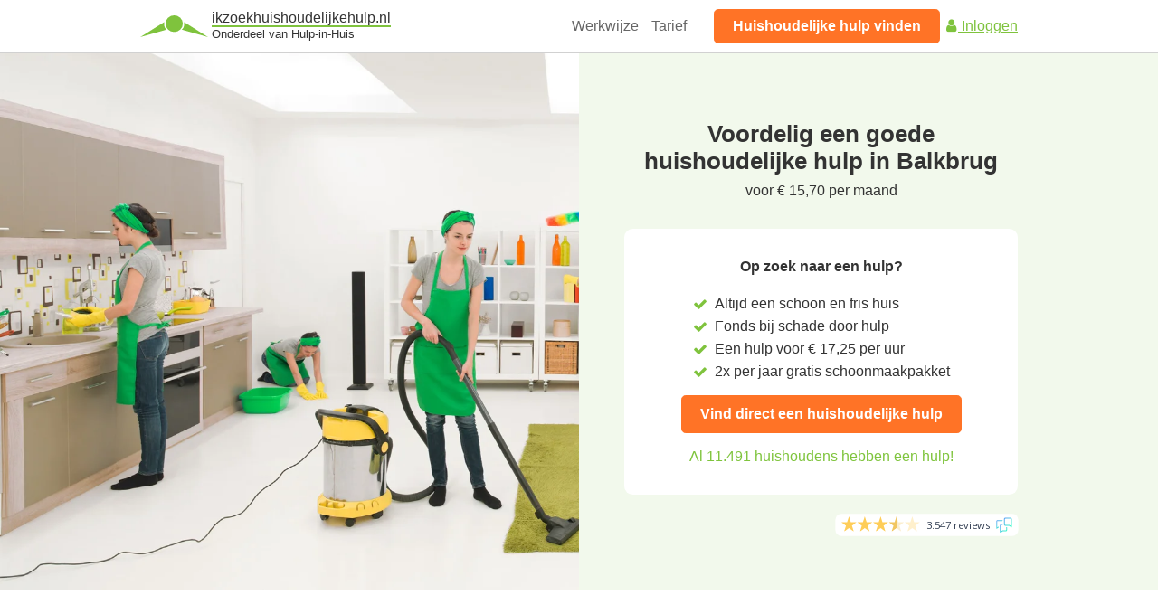

--- FILE ---
content_type: text/html; charset=UTF-8
request_url: https://www.ikzoekhuishoudelijkehulp.nl/huishoudelijke-hulp-balkbrug
body_size: 28943
content:
<!DOCTYPE html>
<html>
    <head>
                        
                <meta charset="UTF-8">
<meta name="viewport" content="width=device-width, initial-scale=1.0" >
<meta name="description" content="Vraag een huishoudelijke hulp aan in Balkbrug. Slechts € 17,25 per uur!" ><title>Huishoudelijke hulp Balkbrug gezocht?</title><script>
    //<!--
    'use strict';(function(w,h,y,r){var D=["GAEvent","GAEventNonInteraction","GAOutboundLink","postcodeAanvullen"],c={"__whenA.isReady":{state:0}},E=[],u=!1,I=!1,F=!1,J=h.head||h.getElementsByTagName("head")[0];"Microsoft Internet Explorer"===y.appName||y.appVersion&&(-1<y.appVersion.indexOf("Trident/")||y.appVersion.indexOf("Edge/"));var G=[],t=[],H=[],K="function"===typeof Array.prototype.indexOf?function(a,b){return a.indexOf(b)}:function(a,b){for(var f=0;f<a.length;f++)if(a[f]===b)return f;return-1},
A=new function(){var a=[],b=[],f=!1,g=null;this.loadAll=function(e){k(e);0<a.length&&(null!==g&&clearTimeout(g),g=setTimeout(m,5))};this.isLoaded=function(){return 0===a.length&&!f};var k=function(e){for(var d=0;d<e.length;d++)0===c[e[d]].state&&(c[e[d]].state=1,k(c[e[d]].require),a.push(e[d]))},m=function(){g=null;for(var e=[],d=!1,x=0;x<a.length;x++){var l=a[x];if(c[l].viaContentDelivery){for(var n=0;n<c[l].src.length;n++)!1===d?(e.push({src:"/js/content-deliver?"+c[l].src[n],provides:[l],loadCss:[]}),
d=e.length-1):(e[d].src+="~"+c[l].src[n],0===n&&e[d].provides.push(l));for(n=0;n<c[l].css.length;n++)!1===d?r&&r.error("Library-css kan niet worden toegevoegd, omdat er geen JS-entry is, library: "+l):0===e[d].loadCss.length?e[d].loadCss.push("/css/content-deliver?"+c[l].css[n]):e[d].loadCss[0]+="~"+c[l].css[n]}else for(n=0;n<c[l].src.length;n++){var L=n===c[l].src.length-1;d=!1;e.push({src:c[l].src[n],provides:L?[l]:[],loadCss:L?c[l].css:[]})}}for(a=[];e.length;)f?(d=e.shift(),b.push(d),(new Image).src=
d.src):q(e.shift())},q=function(e){f=!0;var d=h.createElement("script");d.type="text/javascript";d.async=!0;d.readyState?d.onreadystatechange=function(){if("loaded"===d.readyState||"complete"===d.readyState)d.onreadystatechange=null,v(e)}:(d.onload=function(){v(e)},d.onerror=function(){v(e)});d.src=e.src;J.appendChild(d)},v=function(e){for(var d=0;d<e.loadCss.length;d++){var x=e.loadCss[d],l=h.createElement("link");l.rel="stylesheet";l.href=x;J.appendChild(l)}for(d=0;d<e.provides.length;d++)M(e.provides[d]);
b.length?q(b.shift()):(f=!1,z())}},M=function(a){c[a].state="function"===typeof c[a].verifyLoad?c[a].verifyLoad()?2:-1:2;if(2===c[a].state&&"function"===typeof c[a].onload)c[a].onload();for(var b=0;b<t.length;b++){var f=K(t[b].waitingFor,a);-1!==f&&(t[b].waitingFor.splice(f,1),-1===c[a].state?(t.splice(b,1),b--):0===t[b].waitingFor.length&&(t[b].callback.call(t[b].thisObj),t.splice(b,1),b--))}z()},N=function(){return u&&(I||F&&0===t.length&&A.isLoaded())},z=function(){N()&&setTimeout(function(){for(;H.length;){var a=
H.shift();a.callback.call(a.thisObj)}},50)},O=function(a,b){for(var f=[],g=0;g<E.length;g++)f.push(E[g]);if("undefined"!==typeof a)for("string"===typeof a&&(a=[a]),g=0;g<a.length;g++)if("undefined"===typeof c[a[g]]){var k;a:{var m=k=void 0,q=a[g];if("undefined"!==typeof c[q])r&&r.error("Library kan niet opnieuw worden toegevoegd: ".libraryName);else for(k in c)if(c.hasOwnProperty(k)&&(m=k.match(/(.+)%$/))&&q.substr(0,m[1].length)===m[1]){c[q]={state:0,viaContentDelivery:c[k].viaContentDelivery};var v=
["src","css","require"];m=q.substr(m[1].length);for(var e=0;e<v.length;e++){c[q][v[e]]=[];for(var d=0;d<c[k][v[e]].length;d++)c[q][v[e]].push(c[k][v[e]][d].replace(/%/,m))}"undefined"!==typeof c[k].verifyLoad&&(c[q].verifyLoad=c[k].verifyLoad);"undefined"!==typeof c[k].onload&&(c[q].onload=c[k].onload);k=!0;break a}k=!1}k?f.push(a[g]):r&&r.error("Unknown library: "+a[g])}else!b&&a[g].match(/%$/)?r&&r.error("Variable library can't be loaded directly: "+a[g]):-1===K(f,a[g])&&f.push(a[g]);return f},
p=function(a,b,f){"function"===typeof a&&(f=b,b=a,a=[]);a=O(a,!1);var g=[];u||g.push("__whenA.isReady");for(var k=!0,m=0;m<a.length;m++)2!==c[a[m]].state&&(g.push(a[m]),-1!==c[a[m]].state&&(k=!1));if(0===g.length)b.call(f);else if(!k)if(t.push({waitingFor:g,callback:b,thisObj:f}),u)A.loadAll(g);else for(m=0;m<g.length;m++)c[g[m]].loadWhenReady=!0};w.whenA=p;var P=function(a,b){if("undefined"===typeof c[a])if(a.match(/%./))r&&r.error("When using a variable library-name, the variable-part (%) should be the last character - while registering library: "+
a);else{"string"===typeof b.src&&(b.src=[b.src]);"undefined"===typeof b.css?b.css=[]:"string"===typeof b.css&&(b.css=[b.css]);b.require=O(b.require,null!==a.match(/%$/));b.requireByDefault&&E.push(a);if("undefined"===typeof b.viaContentDelivery){b.viaContentDelivery=!0;for(var f=0;f<b.src.length;f++)if(!b.src[f].match(/^\/[^/]/)){b.viaContentDelivery=!1;break}}c[a]=b;c[a].state=0}};p.register=function(a,b){var f=[];if("object"===typeof a)for(var g in a)P(g,a[g]),a[g].loadWhenReady&&f.push(g);else P(a,
b),b.loadWhenReady&&f.push(a);u&&f.length&&A.loadAll(f)};p.init=function(a,b){u?a.call(b):G.push({callback:a,thisObj:b})};p.ready=function(){if(!u){u=!0;for(setTimeout(function(){I=!0;z()},1500);G.length;){var a=G.shift();a.callback.call(a.thisObj)}M("__whenA.isReady");a=[];for(var b in c)c[b].loadWhenReady&&a.push(b);A.loadAll(a)}};p.defer=function(a,b){N()?a.call(b):H.push({callback:a,thisObj:b})};p.load=function(a,b){"undefined"===typeof b&&(b={});b.src=a;b.loadWhenReady=!0;p.register("__whenA.load-"+
a,b)};var B=function(){!1!==F||"loaded"!==h.readyState&&"complete"!==h.readyState||(F=!0,u||p.ready(),z())};if(h.addEventListener)h.addEventListener("readystatechange",B,!0);else if(h.attachEvent)h.attachEvent("onreadystatechange",B);else if(h.onreadystatechange){var Q=h.onreadystatechange;h.onreadystatechange=function(a){Q(a);B()}}else h.onreadystatechange=B;(function(){var a=function(){h.addEventListener?(h.removeEventListener("DOMContentLoaded",a,!1),p.ready()):"complete"===h.readyState&&(h.detachEvent("onreadystatechange",
a),p.ready())};if(h.addEventListener)h.addEventListener("DOMContentLoaded",a,!1),w.addEventListener("load",p.ready,!1);else{h.attachEvent("onreadystatechange",a);w.attachEvent("onload",p.ready);var b=!1;try{b=null==w.frameElement&&h.documentElement}catch(f){}b&&b.doScroll&&function g(){if(!u){try{b.doScroll("left")}catch(k){return setTimeout(g,50)}p.ready()}}()}})();for(var C=0;C<D.length;C++)"undefined"===typeof w[D[C]]&&function(){var a=D[C];w[a]=function(){var b=this,f=arguments;p(function(){w[a].apply(b,
f)})}}()})(window,document,navigator,window.console);
whenA.register({"$":{"src":["\/\/ajax.googleapis.com\/ajax\/libs\/jquery\/1.8.3\/jquery.min.js"],"requireByDefault":true,"viaContentDelivery":true},"$plugin-%":{"src":["\/public_shared\/js\/jquery-plugin\/%.js"],"require":["$"]},"$ui":{"src":["\/\/ajax.googleapis.com\/ajax\/libs\/jqueryui\/1.10.1\/jquery-ui.min.js","\/\/ajax.googleapis.com\/ajax\/libs\/jqueryui\/1.10.1\/i18n\/jquery-ui-i18n.min.js"],"require":["$"],"viaContentDelivery":true,"onload": function(){$(function(){$.datepicker.setDefaults($.datepicker.regional["nl"]);})},"css":["\/public_shared\/jquery-ui-themes\/cupertino\/jquery-ui.css?version=1502373238"]},"$ui-plugin-%":{"src":["\/public_shared\/js\/jquery-ui-plugin\/%.js"],"require":["$ui"]},"public\/js\/script":{"src":["\/public\/js\/script.js?version=1750147490"],"requireByDefault":true,"loadWhenReady":true},"js\/script":{"src":["\/js\/script.js?version=1619696313"],"requireByDefault":true,"loadWhenReady":true},"public_shared\/js\/script":{"src":["\/public_shared\/js\/script.js?version=1744209208"],"requireByDefault":true,"loadWhenReady":true},"public\/js\/script.desktop":{"src":["\/public\/js\/script.desktop.js?version=1744211413"],"requireByDefault":true,"loadWhenReady":true},"googlead-conversion":{"src":["https:\/\/www.googleadservices.com\/pagead\/conversion_async.js"],"verifyLoad": function(){return typeof window.google_trackConversion === "function";}},"fancybox":{"src":["\/public_shared\/js\/jquery-plugin\/fancybox.js?version=1503926543"],"css":["\/public_shared\/css\/fancybox\/fancybox.css?version=1503926543"]},"leaflet":{"src":["\/public_shared\/js\/leaflet\/leaflet.js?version=1582887646"],"css":["\/public_shared\/js\/leaflet\/leaflet.css?version=1582887646"]}});    //-->
</script>
<script>
    //<!--
    window.dataLayer = window.dataLayer || [];
    function gtag(){dataLayer.push(arguments);}
    gtag('consent', 'default', {
        'ad_storage': 'denied',
        'ad_user_data': 'denied',
        'ad_personalization': 'denied',
        'analytics_storage': 'denied'
    });    //-->
</script>
<script>
    //<!--
    window.testing_tld = "";
                     window.almexx_data_url = "\/\/data10.almexx.nl";
                     window.almexx_mobieleSite = false;
                     window.almexx_tabletSite = false;
                     window.almexx_hybrideSite = true;    //-->
</script><link href="/favicon.ico?version=1525104049" rel="icon shortcut" >
<link href="https://www.ikzoekhuishoudelijkehulp.nl/huishoudelijke-hulp-balkbrug" rel="canonical" >
<link href="/css/content-delivery?/css/style.css?version=1689336215~/public/css/fonds.css?version=1736937999~/public_shared/font-awesome-4.7.0/css/font-awesome.min.css?version=1518605472" media="all" rel="stylesheet" type="text/css" ><style type="text/css" media="screen">
<!--
.desktop-hidden{display:none}
-->
</style><!-- Facebook Pixel Code TaxatieTarieven April2019 -->
<script type="text/javascript">
    (function() {
        if (window.fbq) return;
        n = window.fbq = function () {
            n.callMethod ? n.callMethod.apply(n, arguments) : n.queue.push(arguments);
        };
        if (!window._fbq) window._fbq = n;
        n.push = n;
        n.loaded = !0;
        n.version = "2.0";
        n.queue = [];
    })();

        fbq('init', '283058565764063');
    
    fbq('track', "PageView");
</script>
<script type="text/plain" data-category="analytics">
whenA.defer(function(){t = document.createElement("script");
t.async = !0;
t.src = "https://connect.facebook.net/en_US/fbevents.js";
s = document.getElementsByTagName("script")[0];
s.parentNode.insertBefore(t, s);});</script>
<noscript>    <img height="1" width="1" style="display:none"
    src="https://www.facebook.com/tr?id=283058565764063&ev=PageView&noscript=1"
/></noscript>
<!-- End Facebook Pixel Code TaxatieTarieven April2019-->
    <!-- Google Analytics -->
    <script>
        window['ga']= window['ga'] || function() {
            (window['ga'].q = window['ga'].q || []).push(arguments)
        };
        window.dataLayer = window.dataLayer || [];
        function gtag(){dataLayer.push(arguments);}
    </script>
    <script type="text/plain" data-category="analytics">
        (function(i,s,o,g,r,a,m){i['GoogleAnalyticsObject']=r;i[r]=i[r]||function(){
        (i[r].q=i[r].q||[]).push(arguments)},i[r].l=1*new Date();whenA.defer(function(){a=s.createElement(o),
        m=s.getElementsByTagName(o)[0];a.async=1;a.src=g;m.parentNode.insertBefore(a,m)});})(window,document,'script','https://www.google-analytics.com/analytics.js','ga');
    </script>
    <script type="text/javascript">
                ga('create', {
            'trackingId': 'UA-3758989-1',
            'cookieDomain': 'auto',
            'cookieFlags': 'SameSite=None; Secure'
        });
                
                    ga('set', 'forceSSL', true);
            ga('set', 'anonymizeIp', true);
        
                
        
        
        ga('send', 'pageview');

        
            </script>
    <!-- End Google Analytics -->
        <!-- Global site tag (gtag.js) - Google Analytics -->
    <script type="text/plain" data-category="analytics">
        whenA.defer(function(){        var a = document.createElement('script'),
        m = document.getElementsByTagName('script')[0];
        a.async=1;
        a.src='https://www.googletagmanager.com/gtag/js?id=G-662QFEGWYZ';
        m.parentNode.insertBefore(a,null);
        });    </script>
    <script type="text/javascript">
        gtag('js', new Date());

        gtag('config', 'G-662QFEGWYZ');
        (window.analyticsCodes = window.analyticsCodes || []).push('G-662QFEGWYZ');
    </script>
    <!-- End Global site tag (gtag.js) - Google Analytics -->
    <!-- Hotjar Tracking Code -->
<script type="text/plain" data-category="analytics">
    whenA.defer(function() { 
    (function(h,o,t,j,a,r){
        h.hj=h.hj||function(){(h.hj.q=h.hj.q||[]).push(arguments)};
        h._hjSettings={hjid:729394,hjsv:6};
        a=o.getElementsByTagName('head')[0];
        r=o.createElement('script');r.async=1;
        r.src=t+h._hjSettings.hjid+j+h._hjSettings.hjsv;
        a.appendChild(r);
    })(window,document,'//static.hotjar.com/c/hotjar-','.js?sv=');
    });
</script>
<!-- End Hotjar Tracking Code --><!-- Clarity Tracking Code -->
<script type="text/plain" data-category="analytics">
    whenA.defer(function() { 
    (function(c,l,a,r,i,t,y){
        c[a]=c[a]||function(){(c[a].q=c[a].q||[]).push(arguments)};
        t=l.createElement(r);t.async=1;t.src="https://www.clarity.ms/tag/"+i;
        y=l.getElementsByTagName(r)[0];y.parentNode.insertBefore(t,y);
    })(window, document, "clarity", "script", "do1d7a4myg");
    });
</script>
<!-- End Clarity Tracking Code --><meta property="og:url" content="https://www.ikzoekhuishoudelijkehulp.nl/huishoudelijke-hulp-balkbrug" />
                    <meta property="og:type" content="website"/><meta property="og:title" content="Huishoudelijke hulp Balkbrug gezocht?" /><meta property="og:description" content="Vraag een huishoudelijke hulp aan in Balkbrug. Slechts € 17,25 per uur!" />    </head>

    <body class="cms-plaats">

        <div class="trackingcodes">
            <!-- Global site tag (gtag.js) - Google AdWords: 855835046 -->
<script async src="https://www.googletagmanager.com/gtag/js?id=AW-855835046" type="text/plain" data-category="analytics"></script>
<script>
  window.dataLayer = window.dataLayer || [];
  function gtag(){dataLayer.push(arguments);}
  gtag('js', new Date());

  gtag('config', 'AW-855835046');
</script>

<script async src="https://www.googletagmanager.com/gtag/js?id=G-JYK3TJ4DBB" type="text/plain" data-category="analytics"></script>
<script type="text/javascript">
ga('create', 'UA-3758989-40', 'auto', 'combinedProperty');
ga('combinedProperty.send', 'pageview');

gtag('config', 'G-JYK3TJ4DBB');
</script>                    </div>

        <header class="header">
            <style media="screen">
    .landing-wrapper {
        margin: 0;
        padding: 0;
        background: #ececec;
    }
    .landing {
        display: table;
        margin: 0 auto;
        padding: 10px;
        width: 100%;
        max-width: 950px;
        text-align: right;
        font-size: 0.9em;
        box-sizing: border-box;
    }
    .landing span {
        margin-right: 10px;
    }
    .landing a {
        margin: 0;
        padding: 5px 10px;
        color: white;
        text-decoration: none;
        background: #007AA2;
        border-radius: 0.3em;
    }
</style>
            <div class="header-nav">
                <div class="container">
                    <div class="table-style flexible">
                        <div class="table-cell-style">
                            <a href="/" class="logo">
                                <svg xmlns="http://www.w3.org/2000/svg" viewBox="0 0 184.19 61.12"><title>HIH-Logo</title><g id="Layer_2" data-name="Layer 2"><g id="Layer_1-2" data-name="Layer 1"><path d="M0,61.12,71.27,40.23c-9-8-6-21.53-6-21.53Z"></path><path d="M184.19,61.07,112.92,40.22c9-8,6-21.53,6-21.53Z"></path><path d="M115.54,23.4A23.41,23.41,0,1,1,92.12,0,23.42,23.42,0,0,1,115.54,23.4Z"></path></g></g></svg>
                                <span>
                                  <span>ikzoekhuishoudelijkehulp.nl</span>
                                  <span>
                                      <span class="exp-tagline-hidden">Onderdeel van Hulp-in-Huis</span>
                                      <span class="exp-tagline-only" style="display: none;">Voordelig een goede hulp in huis</span>
                                  </span>
                                </span>
                            </a>
                        </div>
                        <div class="table-cell-style">
                            <input type="checkbox" id="menu">
                            <label for="menu"><i class="fa fa-bars" aria-hidden="true"></i> Menu</label>
                            <nav>
                                <ul class="nav">
                                    <li><a href="/procedure">Werkwijze</a></li>
                                    <li><a href="/kosten">Tarief</a></li>
                                </ul>
                                <ul class="nav">
                                    <li><a href="/inschrijven" class="button cta">Huishoudelijke hulp vinden</a></li>
                                                                            <a href="/inloggen"><i class="fa fa-user"></i> Inloggen</a>
                                                                    </ul>
                            </nav>
                        </div>
                    </div>
                </div>
            </div>
        </header>
        <div class="header-ghost"></div>

        <main class="main">
                        <section class="sandy afbeelding" style="background-image: url('/images/schoonmaak/5.webp');">
<div class="container">
<div>
<div class="table-style responsive">
<div class="table-cell-style half center" style="position: relative;"><img src="/public/images/hih_plaats-header.jpg" style="display: none; position: absolute; top: 0; right: 0; bottom: 0; width: 50vw; height: 100%; object-fit: cover; /* transform: scale(-1, 1);" /></div>
<div class="table-cell-style half table-block right-block"><div>
<h1 style="text-align: center;">Voordelig een goede huishoudelijke hulp in Balkbrug</h1>
<p style="margin-top: 0.5rem; text-align: center;">voor &euro;&nbsp;15,70 per maand</p>
<div style="margin: 2rem 0 1rem; padding: 2rem; background: white; border-radius: 0.6rem; /* box-shadow: 0 0 25px rgba(0, 0, 0, 0.1); */    text-align: center;">
<p style="font-weight: bold;">Op zoek naar een hulp?</p>
<ul class="checked" style="display: table; margin: 1rem auto;">
<li>Altijd een schoon en fris huis</li>
<li>Fonds bij schade door hulp</li>
<li>Een hulp voor &euro;&nbsp;17,25 per uur</li>
<li>2x per jaar gratis schoonmaakpakket</li>
</ul>
<div class="button-box" style="margin: 0;"><a href="/inschrijven" class="button cta">Vind direct een huishoudelijke hulp</a></div>
<div style="margin-top: 1rem; color: #7fc43d;">Al 11.491 huishoudens hebben&nbsp;een hulp!</div>
</div>
<div style="text-align: right;">
<div style="transform: scale(0.7); display: inline-block; margin-right: -10%; pointer-events: none; overflow: hidden; background: white; border-radius: 0.6rem;">
<div style="margin-left: -2rem; display: inline-block;">
<script type="text/javascript" id="__fbcw__f8812b1a-fcf8-4809-ae87-7a9c56cae761">
                    "use strict";
                    ! function() {
                        window.FeedbackCompanyWidgets = window.FeedbackCompanyWidgets || {
                            queue: [],
                            loaders: []
                        };
                        var options = {
                            uuid: "f8812b1a-fcf8-4809-ae87-7a9c56cae761",
                            version: "1.2.1",
                            prefix: ""
                        };
                        if (
                            void 0 === window.FeedbackCompanyWidget) {
                            if (
                                window.FeedbackCompanyWidgets.queue.push(options), !document.getElementById(
                                    "__fbcw_FeedbackCompanyWidget")) {
                                var scriptTag = document.createElement("script");
                                scriptTag.onload = function() {
                                        if (window.FeedbackCompanyWidget)
                                            for (; 0 < window.FeedbackCompanyWidgets.queue.length;) options = window.FeedbackCompanyWidgets.queue.pop(),
                                                window.FeedbackCompanyWidgets.loaders.push(
                                                    new window.FeedbackCompanyWidgetLoader(options))
                                    },
                                    scriptTag.id = "__fbcw_FeedbackCompanyWidget",
                                    scriptTag.src = "https://www.feedbackcompany.com/includes/widgets/feedback-company-widget.min.js", document.body.appendChild(scriptTag)
                            }
                        } else window.FeedbackCompanyWidgets.loaders.push(
                            new window.FeedbackCompanyWidgetLoader(options))
                    }();
                </script>
</div>
</div>
</div>
</div></div>
</div>
</div>
</div>
</section>
<section class="content">
<div>
<h2>Kosten huishoudelijke hulp Balkbrug</h2>
<p>Het <a href="/kosten">uurloon</a> van de schoonmaakster bedraagt &euro;&nbsp;17,25.&nbsp;Je betaalt het bedrag zelf aan de schoonmaakster Balkbrug. Hiernaast sluit je een schoonmaak abonnement af waarvoor je maandelijks &euro;&nbsp;15,70 betaalt.&nbsp;</p>
<p><div class="kosten-abonnement" style="margin: 0;">
    <ul class="checked">
        <li>Fonds bij schade door hulp</li>
        <li>Een hulp voor &euro;&nbsp;17,25 op basis van jouw wensen</li>
        <li>Garantie zolang je abonnement loopt</li>
        <li>Vervangende <span class="nowrap">huishoudelijke hulp</span><span class="mobile-hidden"> indien nodig</span></li>
        <li>Eenvoudige online administratie</li>
                    <li>2x per jaar een schoonmaakpakket</li>
            </ul>
</div>

</p>
<p id="call-to-action-inschrijven"><a class="ervaringbutton" href="/inschrijven">Schoonmaakster Balkbrug aanvragen</a></p><h2>Huishoudelijke hulp Balkbrug aanvragen</h2>
<p>Wil&nbsp;je zo snel mogelijk een huishoudelijke hulp uit Balkbrug? Volg dan onderstaande stappen:</p>
<ol>
<li><a href="/inschrijven">Schrijf je in</a>;</li>
<li>Dien een aanvraag in;</li>
<li>Na ontvangst van je aanvraag gaan wij direct voor je op zoek naar een geschikte hulp in Balkbrug;</li>
<li>Als wij een hulp hebben gevonden die aan jouw wensen en eisen voldoet, ontvang je&nbsp;de gegevens van de hulp;</li>
<li>Je kunt dan een kennismakingsgesprek plannen om te kijken of er een klik is. Geen klik? Dan gaan wij voor jou op zoek naar een hulp die beter bij je past.</li>
</ol>
<p>Naast het feit dat wij altijd een hulp zoeken die aan jouw wensen en eisen voldoet, zoeken wij ook altijd een hulp bij jou uit de buurt. Jouw hulp komt dus altijd uit (de omgeving van) Balkbrug.</p>
<center><em>Beschikbare schoonmaaksters in Balkbrug:</em><br /><div id="werkzoekers_map" style="width: 100%; height: 400px;"></div>            <script type="text/javascript">
                whenA('leaflet', function() {
                    var updating = false;
                    var markers = new Array();
        
                    var map = new L.Map("werkzoekers_map", {
                        center: new L.LatLng(52.60324364, 6.38270635),
                        zoom: 12,
                        maxZoom: 14,
                        minZoom: 10,
                        layers: L.tileLayer('https://{s}.tile.openstreetmap.org/{z}/{x}/{y}.png', {
                            attribution: '&copy; <a href="https://www.openstreetmap.org/copyright">OpenStreetMap</a> contributors'
                        }),
                        dragging: !L.Browser.mobile, 
                        tap: !L.Browser.mobile
                    });
            
                    map.whenReady(function(e) {
                        if (updating) {
                            updating.abort();
                        }
                        var center = map.getBounds().getCenter();
                        var corner = map.getBounds().getNorthEast();
                        updating = $.getJSON('/geo/json/lat/'+center.lat+'/lng/'+center.lng+'/nelat/'+corner.lat+'/nelng/'+corner.lng, function(data) {
                            updating = false;
                            // huidige markers verwijderen:
                            for (var i = 0; i < markers.length; i++) {
                                map.removeLayer(markers[i]);
                            }
                            markers = new Array();
                            
                            // nieuwe markers toevoegen
                            for (var i = 0; i < data.length; i++) {
                                markers[i] = new L.Marker(new L.LatLng(data[i].lat, data[i].lng), {});
                                map.addLayer(markers[i]);
                            }
                        });
                    });
                });
            </script></center>
    
        <div class="ervaringen_box">
                    <div  itemscope itemtype="http://schema.org/LocalBusiness">
                <span itemprop="name" content="ikzoekhuishoudelijkehulp.nl" style="display: none;"></span>
                                <div itemtype="http://schema.org/AggregateRating" itemscope="" itemprop="aggregateRating" style="display: none;">
                    <meta content="1" itemprop="worstRating">
                    <meta content="10" itemprop="bestRating">
                    <span content="7.4" itemprop="ratingValue"></span>
                    <span content="3548" itemprop="reviewCount"></span>
                </div>
                        <strong><a href="/ervaringen">Ervaringen</a></strong>
                                    <span style="float:right"><b>7,4</b> <div class="exp-only" style="float: left;"><div class="star"></div><div class="star"></div><div class="star"></div><div class="star"></div><div class="star-empty"></div></div> </span>
                                <ul>
                                                <li itemtype="http://schema.org/Review" itemscope="" itemprop="review">
                                <span itemprop="name" content="Goed"/>
                                <span itemprop="author" content="Ikzoekeenzorgzamelbijbaan.nl"/>
                                <meta itemprop="datePublished" content="2026-01-19">
                                    <span itemprop="reviewRating" itemscope="" itemtype="http://schema.org/Rating">
                                        <meta itemprop="worstRating" content="1"/>
                                        <meta itemprop="bestRating" content="5"/>
                                        <meta itemprop="ratingvalue" content="4"/>
                                    </span>
                                    <span itemprop="description">
                                        <a href="/ervaringen/#18247">Goed</a>
                                    </span>
                            </li>

                                                <li itemtype="http://schema.org/Review" itemscope="" itemprop="review">
                                <span itemprop="name" content="contact met Ik zoek huishoudelijke hulp"/>
                                <span itemprop="author" content="L.Y.de Kramer"/>
                                <meta itemprop="datePublished" content="2026-01-07">
                                    <span itemprop="reviewRating" itemscope="" itemtype="http://schema.org/Rating">
                                        <meta itemprop="worstRating" content="1"/>
                                        <meta itemprop="bestRating" content="5"/>
                                        <meta itemprop="ratingvalue" content="4"/>
                                    </span>
                                    <span itemprop="description">
                                        <a href="/ervaringen/#18233">contact met Ik zoek huishoudelijke hulp</a>
                                    </span>
                            </li>

                                    </ul>
                <p>Gemiddelde score op basis van 3548 beoordelingen. <a href="/ervaringen">Bekijk alle beoordelingen</a></p>
            </div>
        </div>
    
</div>
</section>
            <section class="sandy afbeelding">
    <div class="afbeelding afbeelding-links" style="background-image: url('/images/schoonmaak/1.webp');"></div>
    <div class="container">
        <div class="table-style responsive">
            <div class="table-cell-style half center">
                <div>
                    <a href="/ervaringen" style="display: inline-block;"><span style="pointer-events: none">        <a href="/ervaringen" style="display: inline-block;"><span style="pointer-events: none">
<!-- Feedback Company Widget (start) -->
<script type="text/javascript" id="__fbcw__5b589d48-1491-4220-bd4c-2da7e2a2a6a0">
    "use strict";!function(){
window.FeedbackCompanyWidgets=window.FeedbackCompanyWidgets||{queue:[],loaders:[
]};var options={uuid:"5b589d48-1491-4220-bd4c-2da7e2a2a6a0",version:"1.2.1",prefix:""};if(
void 0===window.FeedbackCompanyWidget){if(
window.FeedbackCompanyWidgets.queue.push(options),!document.getElementById(
"__fbcw_FeedbackCompanyWidget")){var scriptTag=document.createElement("script")
;scriptTag.onload=function(){if(window.FeedbackCompanyWidget)for(
;0<window.FeedbackCompanyWidgets.queue.length;
)options=window.FeedbackCompanyWidgets.queue.pop(),
window.FeedbackCompanyWidgets.loaders.push(
new window.FeedbackCompanyWidgetLoader(options))},
scriptTag.id="__fbcw_FeedbackCompanyWidget",
scriptTag.src="/js/content-delivery?https://www.feedbackcompany.com/includes/widgets/feedback-company-widget.min.js"
,document.body.appendChild(scriptTag)}
}else window.FeedbackCompanyWidgets.loaders.push(
new window.FeedbackCompanyWidgetLoader(options))}();
</script>
<!-- Feedback Company Widget (end) -->
            </span></a>
</span></a>
                </div>
            </div>
            <div class="table-cell-style half table-block right-block">
                                    <h2>Geniet ook van het gemak van een huishoudelijke hulp (m/v) in huis</h2>
<p class="izes-hidden">Net als 11.491 andere huishoudens</p>
<p></p>
<ul class="checked">
<li>Een huishoudelijke hulp voor &euro;&nbsp;17,25 per uur</li>
<li>Een huishoudelijke hulp met schoonmaakcertificaat</li>
<li>Eigen account met handig urenoverzicht</li>
<li>Fonds bij schade door hulp</li>
<li>Een vervangende hulp</li>
<li>2x per jaar gratis schoonmaakpakket</li>
</ul>
<div class="button-box"><a href="/inschrijven" class="button cta">Vind direct een huishoudelijke hulp</a></div>                            </div>
        </div>
    </div>
</section>
            <section class="" data-trigger="Content usps">
    <div class="container">
        <div class="grid two-grid responsive grid-gap-2">
            <div class="">
<h3>Vaste huishoudelijke hulp</h3>
<p>We sturen je de gegevens van een hulp die aangeeft bij jou te willen werken. Jullie maken zelf afspraken wanneer en hoe vaak de hulp komt schoonmaken. Je hoeft dus niet bang te zijn dat er telkens iemand anders bij je thuis komt. Een vaste huishoudelijke hulp weet na een tijdje precies hoe ze bij jou in huis moet schoonmaken. Daarnaast vinden wij het belangrijk dat je schoonmaakster bij je past. Dan is het onmisbaar dat je altijd dezelfde hulp in huis hebt.</p>
</div>
<div class="">
<h3>Gecertificeerde huishoudelijke hulp</h3>
<p>Onze huishoudelijke hulpen hebben een schoonmaakcertificaat. Zodra hulpen zich bij ons inschrijven, volgen ze een training. Na het afronden van de training mogen ze als schoonmaakster (m/v) aan de slag. Bij deze training leren onze huishoudelijke hulpen de basis van het schoonmaken. Daarnaast leren ze bijvoorbeeld hoe ze hun gewerkte uren moeten factureren.</p>
</div>
<div class="">
<h3>Fonds voor schade door de hulp</h3>
<p>Wij bieden een uniek fonds voor schade. Het gaat hierbij om schade die is veroorzaakt door je huishoudelijke hulp tijdens het schoonmaken. Als je eigen verzekering de schade niet (volledig) dekt of als je eigen risico moet betalen, schakel je ons fonds in. Bij schade kun je bijvoorbeeld denken aan een afstandsbediening die van tafel is gestoten of een omgevallen spiegel.</p>
</div>
<div class="">
<h3>Gratis nieuwe schoonmaakster (m/v)</h3>
<p>Onze insteek is dat de huishoudelijke hulp lang bij je blijft werken. Er kunnen altijd omstandigheden zijn waarin jouw schoonmaakster of schoonmaker eerder stopt dan verwacht. Wij gaan dan direct op zoek naar een nieuwe hulp. Hier betaal je geen extra toeslag voor, deze garantie is onderdeel van ons schoonmaakabonnement.&nbsp;</p>
</div>        </div>
    </div>
</section>
        </main>

        <footer class="footer">
            <div class="container">
                <div class="breadcrumbs">
                    <div id="breadcrumb-trail" itemscope itemtype="http://schema.org/BreadcrumbList"><span class="breadcrumb-crumb" itemprop="itemListElement" itemscope itemtype="http://schema.org/ListItem">
                    <a href="/" itemprop="item">
                        <span itemprop="name">Ik zoek huishoudelijke hulp</span>
                        <meta itemprop="position" content="1" />
                    </a>
                </span><span class="breadcrumb-crumb" itemprop="itemListElement" itemscope itemtype="http://schema.org/ListItem">
                    <span>
                        <span itemprop="name"></span>
                        <meta itemprop="position" content="2" />
                    </span>
                </span></div>                </div>
            </div>
            <div class="container">
                <div class="table-style responsive top">
                    <div class="table-cell-style half">
                        <div class="table-style top">
                            <div class="table-cell-style half">
                                <b>Top 5 plaatsen</b>
                                <ul>
                                    <li><a target="_top" href="/huishoudelijke-hulp-amsterdam" title="Ik zoek huishoudelijke hulp in Amsterdam" alt="Ik zoek huishoudelijke hulp in Amsterdam">Amsterdam</a></li>
                                    <li><a target="_top" href="/huishoudelijke-hulp-rotterdam" title="Ik zoek huishoudelijke hulp in Rotterdam" alt="Ik zoek huishoudelijke hulp in Rotterdam">Rotterdam</a></li>
                                    <li><a target="_top" href="/huishoudelijke-hulp-s-gravenhage" title="Ik zoek huishoudelijke hulp in Den Haag" alt="Ik zoek huishoudelijke hulp in Den Haag">Den Haag</a></li>
                                    <li><a target="_top" href="/huishoudelijke-hulp-utrecht" title="Ik zoek huishoudelijke hulp in Utrecht" alt="Ik zoek huishoudelijke hulp in Utrecht">Utrecht</a></li>
                                    <li><a target="_top" href="/huishoudelijke-hulp-eindhoven" title="Ik zoek huishoudelijke hulp in Eindhoven" alt="Ik zoek huishoudelijke hulp in Eindhoven">Eindhoven</a></li>
                                </ul>
                                <ul>
                                    <li><a href="/plaatsen">Overige plaatsen</a></li>
                                </ul>
                            </div>
                            <div class="table-cell-style half">
                                <b>Onze service</b>
                                <ul>
                                    <li><a href="/procedure">Werkwijze</a></li>
                                    <li><a href="/kosten">Tarief</a></li>
                                    <li><a href="/faq">Veelgestelde vragen</a></li>
                                </ul>
                                <b>Overige diensten</b>
                                <ul>
                                    <li><a href="https://www.schoonmaakstervoorbedrijven.nl" target="_blank">Voor bedrijven</a></li>
                                    <li><a href="https://www.ikzoekeenzorgzamebijbaan.nl" target="_blank">Ik zoek werk</a></li>
                                </ul>
                            </div>
                        </div>
                    </div>
                    <div class="table-cell-style half">
                        <div class="table-style top">
                            <div class="table-cell-style half">
                                <b>Wetgeving</b>
                                <ul>
                                    <li><a href="/voorwaarden">Voorwaarden</a></li>
                                                                            <li><a href="/wetgeving">Wetgeving</a></li>
                                        <li><a href="/klachtenprocedure">Klachtenprocedure</a></li>
                                        <li><a href="/privacy">Privacy</a></li>
                                                                    </ul>
                            </div>
                            <div class="table-cell-style half">
                                <b>Contact</b>
                                <ul>
                                    <li><a href="/overons">Over ons</a></li>
                                    <li><a href="/contact">Contact</a></li>
                                </ul>
                                <ul>
                                    <li><i class="fa fa-facebook" aria-hidden="true"></i><a href="https://www.facebook.com/Hulp.i.Huis/" target="_blank"> Facebook</a></li>
                                    <li><i class="fa fa-bookmark" aria-hidden="true"></i><a href="https://www.ikzoekeenschoonmaakster.nl/blog" target="_blank"> Blog</a></li>
                                </ul>
                            </div>
                        </div>
                    </div>
                </div>
            </div>
            <div class="container">
                Copyright &copy; 2026 ikzoekhuishoudelijkehulp.nl            </div>
        </footer>
        <style>
        #cc-main{background:transparent;color:var(--cc-primary-color);font-family:var(--cc-font-family);font-size:16px;font-weight:400;-webkit-font-smoothing:antialiased;-moz-osx-font-smoothing:grayscale;line-height:1.15;position:relative;text-rendering:optimizeLegibility;-webkit-text-size-adjust:100%;position:fixed;z-index:var(--cc-z-index)}#cc-main :after,#cc-main :before,#cc-main a,#cc-main button,#cc-main div,#cc-main h2,#cc-main input,#cc-main p,#cc-main span{all:unset;box-sizing:border-box}#cc-main .pm__badge,#cc-main button{all:initial;box-sizing:border-box;color:unset;visibility:unset}#cc-main .pm__badge,#cc-main a,#cc-main button,#cc-main input{-webkit-appearance:none;appearance:none;cursor:pointer;font-family:inherit;font-size:100%;line-height:normal;margin:0;outline:revert;outline-offset:2px;overflow:hidden}#cc-main table,#cc-main tbody,#cc-main td,#cc-main th,#cc-main thead,#cc-main tr{all:revert;color:inherit;font-family:inherit;font-size:inherit;font-weight:inherit}:root{--cc-font-family:-apple-system,BlinkMacSystemFont,"Segoe UI",Roboto,Helvetica,Arial,sans-serif,"Apple Color Emoji","Segoe UI Emoji","Segoe UI Symbol";--cc-modal-border-radius:.5rem;--cc-btn-border-radius:.4rem;--cc-modal-transition-duration:.25s;--cc-link-color:var(--cc-btn-primary-bg);--cc-modal-margin:1rem;--cc-z-index:2147483647;--cc-bg:#fff;--cc-primary-color:#2c2f31;--cc-secondary-color:#5e6266;--cc-btn-primary-bg:#30363c;--cc-btn-primary-color:#fff;--cc-btn-primary-border-color:var(--cc-btn-primary-bg);--cc-btn-primary-hover-bg:#000;--cc-btn-primary-hover-color:#fff;--cc-btn-primary-hover-border-color:var(--cc-btn-primary-hover-bg);--cc-btn-secondary-bg:#eaeff2;--cc-btn-secondary-color:var(--cc-primary-color);--cc-btn-secondary-border-color:var(--cc-btn-secondary-bg);--cc-btn-secondary-hover-bg:#d4dae0;--cc-btn-secondary-hover-color:#000;--cc-btn-secondary-hover-border-color:#d4dae0;--cc-separator-border-color:#f0f4f7;--cc-toggle-on-bg:var(--cc-btn-primary-bg);--cc-toggle-off-bg:#667481;--cc-toggle-on-knob-bg:#fff;--cc-toggle-off-knob-bg:var(--cc-toggle-on-knob-bg);--cc-toggle-enabled-icon-color:var(--cc-bg);--cc-toggle-disabled-icon-color:var(--cc-bg);--cc-toggle-readonly-bg:#d5dee2;--cc-toggle-readonly-knob-bg:#fff;--cc-toggle-readonly-knob-icon-color:var(--cc-toggle-readonly-bg);--cc-section-category-border:var(--cc-cookie-category-block-bg);--cc-cookie-category-block-bg:#f0f4f7;--cc-cookie-category-block-border:#f0f4f7;--cc-cookie-category-block-hover-bg:#e9eff4;--cc-cookie-category-block-hover-border:#e9eff4;--cc-cookie-category-expanded-block-bg:transparent;--cc-cookie-category-expanded-block-hover-bg:#dee4e9;--cc-overlay-bg:rgba(0,0,0,.65);--cc-webkit-scrollbar-bg:var(--cc-section-category-border);--cc-webkit-scrollbar-hover-bg:var(--cc-btn-primary-hover-bg);--cc-footer-bg:var(--cc-btn-secondary-bg);--cc-footer-color:var(--cc-secondary-color);--cc-footer-border-color:#e4eaed;--cc-pm-toggle-border-radius:4em}#cc-main.cc--rtl{direction:rtl}#cc-main .cm__title,#cc-main a,#cc-main b,#cc-main em,#cc-main strong{font-weight:600}#cc-main button>span{pointer-events:none}#cc-main .cc__link,#cc-main a{background-image:linear-gradient(currentColor,currentColor);background-position:0 100%;background-repeat:no-repeat;background-size:0 1px;font-weight:600;position:relative;transition:background-size .25s,color .25s ease}#cc-main .cc__link:hover,#cc-main a:hover{background-size:100% 1px;color:var(--cc-primary-color)}#cc-main .cc__link{color:var(--cc-link-color)}#cc-main .cm__desc,#cc-main .pm__body{overscroll-behavior:auto contain;scrollbar-width:thin}@media screen and (min-width:640px){#cc-main ::-webkit-scrollbar,#cc-main ::-webkit-scrollbar-thumb,#cc-main ::-webkit-scrollbar-track{all:revert}#cc-main ::-webkit-scrollbar-thumb{-webkit-background-clip:padding-box;background-clip:padding-box;background:var(--cc-toggle-readonly-bg);border:.25rem solid var(--cc-bg);border-radius:1rem}#cc-main ::-webkit-scrollbar-thumb:hover{background:var(--cc-toggle-off-bg)}#cc-main ::-webkit-scrollbar{background:transparent;width:12px}}html.disable--interaction.show--consent,html.disable--interaction.show--consent body{height:auto!important;overflow:hidden!important}@media (prefers-reduced-motion){#cc-main{--cc-modal-transition-duration:0s}}.cc--darkmode{--cc-bg:#161a1c;--cc-primary-color:#ebf3f6;--cc-secondary-color:#aebbc5;--cc-btn-primary-bg:#c2d0e0;--cc-btn-primary-color:var(--cc-bg);--cc-btn-primary-border-color:var(--cc-btn-primary-bg);--cc-btn-primary-hover-bg:#98a7b6;--cc-btn-primary-hover-color:#000;--cc-btn-primary-hover-border-color:var(--cc-btn-primary-hover-bg);--cc-btn-secondary-bg:#242c31;--cc-btn-secondary-color:var(--cc-primary-color);--cc-btn-secondary-border-color:var(--cc-btn-secondary-bg);--cc-btn-secondary-hover-bg:#353d43;--cc-btn-secondary-hover-color:#fff;--cc-btn-secondary-hover-border-color:var(--cc-btn-secondary-hover-bg);--cc-separator-border-color:#222a30;--cc-toggle-on-bg:var(--cc-btn-primary-bg);--cc-toggle-off-bg:#525f6b;--cc-toggle-on-knob-bg:var(--cc-btn-primary-color);--cc-toggle-off-knob-bg:var(--cc-btn-primary-color);--cc-toggle-enabled-icon-color:var(--cc-btn-primary-color);--cc-toggle-disabled-icon-color:var(--cc-btn-primary-color);--cc-toggle-readonly-bg:#343e45;--cc-toggle-readonly-knob-bg:#5f6b72;--cc-toggle-readonly-knob-icon-color:var(--cc-toggle-readonly-bg);--cc-section-category-border:#1e2428;--cc-cookie-category-block-bg:#1e2428;--cc-cookie-category-block-border:var(--cc-section-category-border);--cc-cookie-category-block-hover-bg:#242c31;--cc-cookie-category-block-hover-border:#232a2f;--cc-cookie-category-expanded-block-bg:transparent;--cc-cookie-category-expanded-block-hover-bg:var(--cc-toggle-readonly-bg);--cc-overlay-bg:rgba(0,0,0,.65);--cc-webkit-scrollbar-bg:var(--cc-section-category-border);--cc-webkit-scrollbar-hover-bg:var(--cc-btn-primary-hover-bg);--cc-footer-bg:#0c0e0f;--cc-footer-color:var(--cc-secondary-color);--cc-footer-border-color:#060809}.cc--darkmode #cc-main{color-scheme:dark}#cc-main .cm{background:var(--cc-bg);border-radius:var(--cc-modal-border-radius);box-shadow:0 .625em 1.875em rgba(0,0,2,.3);display:flex;flex-direction:column;max-width:24rem;opacity:0;overflow:hidden;position:fixed;transform:translateY(1.6em);visibility:hidden;z-index:1}#cc-main .cm--top{top:var(--cc-modal-margin)}#cc-main .cm--middle{top:50%;transform:translateY(calc(-50% + 1.6em))}#cc-main .cm--bottom{bottom:var(--cc-modal-margin)}#cc-main .cm--center{left:var(--cc-modal-margin);margin:0 auto;right:var(--cc-modal-margin);width:unset}#cc-main .cm--left{left:var(--cc-modal-margin);margin-right:var(--cc-modal-margin)}#cc-main .cm--right{margin-left:var(--cc-modal-margin);right:var(--cc-modal-margin)}#cc-main .cm__body{display:flex;flex-direction:column;justify-content:space-between;position:relative}#cc-main .cm__btns,#cc-main .cm__links{padding:1rem 1.3rem;width:unset}#cc-main .cm__texts{display:flex;flex:1;flex-direction:column;justify-content:center;padding:1rem 0 0}#cc-main .cm__desc,#cc-main .cm__title{padding:0 1.3rem}#cc-main .cm__title{font-size:1.05em}#cc-main .cm__title+.cm__desc{margin-top:1.1em}#cc-main .cm__desc{color:var(--cc-secondary-color);font-size:.9em;line-height:1.5;max-height:40vh;overflow-x:visible;overflow-y:auto;padding-bottom:1em}#cc-main .cm__btns{border-top:1px solid var(--cc-separator-border-color);display:flex;flex-direction:column;justify-content:center}#cc-main .cm__btn-group{display:grid;grid-auto-columns:minmax(0,1fr)}#cc-main .cm__btn+.cm__btn,#cc-main .cm__btn-group+.cm__btn-group{margin-top:.375rem}#cc-main .cm--flip .cm__btn+.cm__btn,#cc-main .cm--flip .cm__btn-group+.cm__btn-group{margin-bottom:.375rem;margin-top:0}#cc-main .cm--inline .cm__btn+.cm__btn{margin-left:.375rem;margin-top:0}#cc-main .cm--inline.cm--flip .cm__btn+.cm__btn{margin-bottom:0;margin-left:0;margin-right:.375rem}#cc-main .cm--inline.cm--flip .cm__btn-group+.cm__btn-group{margin-bottom:.375rem;margin-right:0}#cc-main .cm--wide .cm__btn+.cm__btn,#cc-main .cm--wide .cm__btn-group+.cm__btn-group{margin-left:.375rem;margin-top:0}#cc-main .cm--wide.cm--flip .cm__btn+.cm__btn,#cc-main .cm--wide.cm--flip .cm__btn-group+.cm__btn-group{margin-bottom:0;margin-right:.375rem}#cc-main .cm--bar:not(.cm--inline) .cm__btn-group--uneven,#cc-main .cm--wide .cm__btn-group--uneven{display:flex;flex:1;justify-content:space-between}#cc-main .cm--bar:not(.cm--inline).cm--flip .cm__btn-group--uneven,#cc-main .cm--wide.cm--flip .cm__btn-group--uneven{flex-direction:row-reverse}#cc-main .cm__btn{background:var(--cc-btn-primary-bg);border:1px solid var(--cc-btn-primary-border-color);border-radius:var(--cc-btn-border-radius);color:var(--cc-btn-primary-color);font-size:.82em;font-weight:600;min-height:42px;padding:.5em 1em;text-align:center}#cc-main .cm__btn:hover{background:var(--cc-btn-primary-hover-bg);border-color:var(--cc-btn-primary-hover-border-color);color:var(--cc-btn-primary-hover-color)}#cc-main .cm__btn--secondary{background:var(--cc-btn-secondary-bg);border-color:var(--cc-btn-secondary-border-color);color:var(--cc-btn-secondary-color)}#cc-main .cm__btn--secondary:hover{background:var(--cc-btn-secondary-hover-bg);border-color:var(--cc-btn-secondary-hover-border-color);color:var(--cc-btn-secondary-hover-color)}#cc-main .cm__btn--close{border-radius:0;border-bottom-left-radius:var(--cc-btn-border-radius);border-right:none;border-top:none;display:none;font-size:1em;height:42px;min-width:auto!important;overflow:hidden;padding:0!important;position:absolute;right:0;top:0;width:42px}#cc-main .cm__btn--close svg{stroke:var(--cc-btn-primary-color);transform:scale(.5);transition:stroke .15s ease}#cc-main .cm__btn--close:hover svg{stroke:var(--cc-btn-primary-hover-color)}#cc-main .cm__btn--close.cm__btn--secondary svg{stroke:var(--cc-btn-secondary-color)}#cc-main .cm__btn--close.cm__btn--secondary:hover svg{stroke:var(--cc-btn-secondary-hover-color)}#cc-main .cm__btn--close+.cm__texts .cm__title{padding-right:3rem}#cc-main .cm--inline .cm__btn-group{grid-auto-flow:column}#cc-main .cm__footer{background:var(--cc-footer-bg);border-top:1px solid var(--cc-footer-border-color);color:var(--cc-footer-color);padding:.4em 0 .5em}#cc-main .cm__links{display:flex;flex-direction:row;padding-bottom:0;padding-top:0}#cc-main .cm__link-group{display:flex;flex-direction:row;font-size:.8em;width:100%}#cc-main .cm__link-group>*+*{margin-left:1.3rem}#cc-main .cm--flip .cm__btn:last-child{grid-row:1}#cc-main .cm--inline.cm--flip .cm__btn:last-child{grid-column:1}#cc-main .cm--box .cm__btn--close{display:block}#cc-main .cm--box.cm--flip .cm__btns{flex-direction:column-reverse}#cc-main .cm--box.cm--wide{max-width:36em}#cc-main .cm--box.cm--wide .cm__btns{flex-direction:row;justify-content:space-between}#cc-main .cm--box.cm--wide .cm__btn-group{grid-auto-flow:column}#cc-main .cm--box.cm--wide .cm__btn{min-width:120px;padding-left:1.8em;padding-right:1.8em}#cc-main .cm--box.cm--wide.cm--flip .cm__btns{flex-direction:row-reverse}#cc-main .cm--box.cm--wide.cm--flip .cm__btn:last-child{grid-column:1}#cc-main .cm--cloud{max-width:54em;width:unset}#cc-main .cm--cloud .cm__body{flex-direction:row}#cc-main .cm--cloud .cm__texts{flex:1}#cc-main .cm--cloud .cm__desc{max-height:9.4em}#cc-main .cm--cloud .cm__btns{border-left:1px solid var(--cc-separator-border-color);border-top:none;max-width:23em}#cc-main .cm--cloud .cm__btn-group{flex-direction:column}#cc-main .cm--cloud .cm__btn{min-width:19em}#cc-main .cm--cloud.cm--flip .cm__btn-group,#cc-main .cm--cloud.cm--flip .cm__btns{flex-direction:column-reverse}#cc-main .cm--cloud.cm--inline .cm__btn-group{flex-direction:row}#cc-main .cm--cloud.cm--inline .cm__btn{min-width:10em}#cc-main .cm--cloud.cm--inline.cm--flip .cm__btn-group{flex-direction:row-reverse}#cc-main .cm--bar{border-radius:0;left:0;margin:0;max-width:unset;opacity:1;right:0;transform:translateY(0);width:100vw;--cc-modal-transition-duration:.35s}#cc-main .cm--bar.cm--top{top:0;transform:translateY(-100%)}#cc-main .cm--bar.cm--bottom{bottom:0;transform:translateY(100%)}#cc-main .cm--bar .cm__body,#cc-main .cm--bar .cm__links{margin:0 auto;max-width:55em;width:100%}#cc-main .cm--bar .cm__body{padding:.5em 0 .9em}#cc-main .cm--bar .cm__btns{border-top:none;flex-direction:row;justify-content:space-between}#cc-main .cm--bar .cm__btn-group{grid-auto-flow:column}#cc-main .cm--bar:not(.cm--inline) .cm__btn+.cm__btn,#cc-main .cm--bar:not(.cm--inline) .cm__btn-group+.cm__btn-group{margin-left:.375rem;margin-top:0}#cc-main .cm--bar .cm__btn{min-width:120px;padding-left:2em;padding-right:2em}#cc-main .cm--bar.cm--flip:not(.cm--inline) .cm__btn+.cm__btn,#cc-main .cm--bar.cm--flip:not(.cm--inline) .cm__btn-group+.cm__btn-group{margin-bottom:0;margin-left:0;margin-right:.375rem}#cc-main .cm--bar.cm--flip .cm__btns{flex-direction:row-reverse}#cc-main .cm--bar.cm--flip .cm__btn:last-child{grid-column:1}#cc-main .cm--bar.cm--inline .cm__body,#cc-main .cm--bar.cm--inline .cm__links{max-width:74em}#cc-main .cm--bar.cm--inline .cm__body{flex-direction:row;padding:0}#cc-main .cm--bar.cm--inline .cm__btns{flex-direction:column;justify-content:center;max-width:23em}#cc-main .cm--bar.cm--inline.cm--flip .cm__btns{flex-direction:column-reverse}#cc-main .cc--anim .cm,#cc-main .cc--anim.cm-wrapper:before{transition:opacity var(--cc-modal-transition-duration) ease,visibility var(--cc-modal-transition-duration) ease,transform var(--cc-modal-transition-duration) ease}#cc-main .cc--anim .cm__btn,#cc-main .cc--anim .cm__close{transition:background-color .15s ease,border-color .15s ease,color .15s ease}.disable--interaction #cc-main .cm-wrapper:before{background:var(--cc-overlay-bg);bottom:0;content:"";left:0;opacity:0;position:fixed;right:0;top:0;visibility:hidden;z-index:0}.show--consent #cc-main .cc--anim .cm{opacity:1;transform:translateY(0);visibility:visible!important}.show--consent #cc-main .cc--anim .cm--middle{transform:translateY(-50%)}.show--consent #cc-main .cc--anim .cm--bar{transform:translateY(0)}.show--consent #cc-main .cc--anim.cm-wrapper:before{opacity:1;visibility:visible}#cc-main.cc--rtl .cm__btn--close{border-bottom-left-radius:unset;border-bottom-right-radius:var(--cc-btn-border-radius);left:0;right:unset}#cc-main.cc--rtl .cm__btn--close+.cm__texts .cm__title{padding-left:3rem!important;padding-right:1.3rem}#cc-main.cc--rtl .cm--inline .cm__btn+.cm__btn{margin-left:0;margin-right:.375rem}#cc-main.cc--rtl .cm--inline.cm--flip .cm__btn+.cm__btn{margin-left:.375rem;margin-right:0}#cc-main.cc--rtl .cm:not(.cm--inline).cm--bar .cm__btn+.cm__btn,#cc-main.cc--rtl .cm:not(.cm--inline).cm--bar .cm__btn-group+.cm__btn-group,#cc-main.cc--rtl .cm:not(.cm--inline).cm--wide .cm__btn+.cm__btn,#cc-main.cc--rtl .cm:not(.cm--inline).cm--wide .cm__btn-group+.cm__btn-group{margin-left:0;margin-right:.375rem}#cc-main.cc--rtl .cm:not(.cm--inline).cm--bar.cm--flip .cm__btn+.cm__btn,#cc-main.cc--rtl .cm:not(.cm--inline).cm--wide.cm--flip .cm__btn+.cm__btn{margin-left:.375rem;margin-right:0}#cc-main.cc--rtl .cm__link-group>*+*{margin-left:0;margin-right:1.3rem}@media screen and (max-width:640px){#cc-main{--cc-modal-margin:.5em}#cc-main .cm{max-width:none!important;width:auto!important}#cc-main .cm__body{flex-direction:column!important;padding:0!important}#cc-main .cm__btns,#cc-main .cm__desc,#cc-main .cm__links,#cc-main .cm__title{padding-left:1.1rem!important;padding-right:1.1rem!important}#cc-main .cm__btns{border-left:none!important;border-top:1px solid var(--cc-separator-border-color)!important;flex-direction:column!important;max-width:none!important;min-width:auto!important}#cc-main .cm__btn+.cm__btn,#cc-main .cm__btn-group+.cm__btn-group{margin:.375rem 0 0!important}#cc-main .cm--flip .cm__btn+.cm__btn,#cc-main .cm--flip .cm__btn-group+.cm__btn-group{margin-bottom:.375rem!important;margin-top:0!important}#cc-main .cm__btn-group{display:flex!important;flex-direction:column!important;min-width:auto!important}#cc-main .cm__btn{flex:auto!important}#cc-main .cm__link-group{justify-content:center!important}#cc-main .cm--flip .cm__btn-group,#cc-main .cm--flip .cm__btns{flex-direction:column-reverse!important}}#cc-main .pm-wrapper{position:relative;z-index:2}#cc-main .pm{background:var(--cc-bg);border-radius:var(--cc-modal-border-radius);box-shadow:0 .625em 1.875em rgba(0,0,2,.3);display:flex;flex-direction:column;opacity:0;overflow:hidden;position:fixed;visibility:hidden;width:100%;width:unset;z-index:1}#cc-main svg{fill:none;width:100%}#cc-main .pm__body,#cc-main .pm__footer,#cc-main .pm__header{padding:1em 1.4em}#cc-main .pm__header{align-items:center;border-bottom:1px solid var(--cc-separator-border-color);display:flex;justify-content:space-between}#cc-main .pm__title{align-items:center;display:flex;flex:1;font-weight:600;margin-right:2em}#cc-main .pm__close-btn{background:var(--cc-btn-secondary-bg);border:1px solid var(--cc-btn-secondary-border-color);border-radius:var(--cc-btn-border-radius);height:40px;position:relative;transition:all .15s ease;width:40px}#cc-main .pm__close-btn span{display:flex;height:100%;width:100%}#cc-main .pm__close-btn svg{stroke:var(--cc-btn-secondary-color);transform:scale(.5);transition:stroke .15s ease}#cc-main .pm__close-btn:hover{background:var(--cc-btn-secondary-hover-bg);border-color:var(--cc-btn-secondary-hover-border-color)}#cc-main .pm__close-btn:hover svg{stroke:var(--cc-btn-secondary-hover-color)}#cc-main .pm__body{flex:1;overflow-y:auto;overflow-y:overlay}#cc-main .pm__section,#cc-main .pm__section--toggle{border-radius:var(--cc-btn-border-radius);display:flex;flex-direction:column;margin-bottom:.5em}#cc-main .pm__section--toggle .pm__section-desc-wrapper{border:1px solid var(--cc-cookie-category-block-border);border-radius:var(--cc-btn-border-radius);border-top:none;border-top-left-radius:0;border-top-right-radius:0;display:none;margin-top:0!important;overflow:hidden}#cc-main .pm__section{border:1px solid var(--cc-separator-border-color);padding:1em;transition:background-color .25s ease,border-color .25s ease}#cc-main .pm__section:first-child{border:none;margin-bottom:2em;margin-top:0;padding:0;transition:none}#cc-main .pm__section:not(:first-child):hover{background:var(--cc-cookie-category-block-bg);border-color:var(--cc-cookie-category-block-border)}#cc-main .pm__section-toggles+.pm__section{margin-top:2em}#cc-main .pm__section--toggle{background:var(--cc-cookie-category-block-bg);border-top:none;margin-bottom:.375rem}#cc-main .pm__section--toggle .pm__section-title{align-items:center;background:var(--cc-cookie-category-block-bg);border:1px solid var(--cc-cookie-category-block-border);display:flex;justify-content:space-between;min-height:58px;padding:1.1em 5.4em 1.1em 1.2em;position:relative;transition:background-color .25s ease,border-color .25s ease;width:100%}#cc-main .pm__section--toggle .pm__section-title:hover{background:var(--cc-cookie-category-block-hover-bg);border-color:var(--cc-cookie-category-block-hover-border)}#cc-main .pm__section--toggle .pm__section-desc{margin-top:0;padding:1em}#cc-main .pm__section--toggle.is-expanded{--cc-cookie-category-block-bg:var(--cc-cookie-category-expanded-block-bg);--cc-cookie-category-block-border:var(--cc-cookie-category-expanded-block-hover-bg)}#cc-main .pm__section--toggle.is-expanded .pm__section-title{border-bottom-left-radius:0;border-bottom-right-radius:0}#cc-main .pm__section--toggle.is-expanded .pm__section-arrow svg{transform:scale(.5) rotate(180deg)}#cc-main .pm__section--toggle.is-expanded .pm__section-desc-wrapper{display:flex}#cc-main .pm__section--expandable .pm__section-title{cursor:pointer;padding-left:3.4em}#cc-main .pm__section--expandable .pm__section-arrow{background:var(--cc-toggle-readonly-bg);border-radius:100%;display:flex;height:20px;justify-content:center;left:18px;pointer-events:none;position:absolute;width:20px}#cc-main .pm__section--expandable .pm__section-arrow svg{stroke:var(--cc-btn-secondary-color);transform:scale(.5)}#cc-main .pm__section-title-wrapper{align-items:center;display:flex;position:relative}#cc-main .pm__section-title-wrapper+.pm__section-desc-wrapper{margin-top:.85em}#cc-main .pm__section-title{border-radius:var(--cc-btn-border-radius);font-size:.95em;font-weight:600}#cc-main .pm__badge{align-items:center;background:var(--cc-btn-secondary-bg);border-radius:5em;color:var(--cc-secondary-color);display:flex;flex:none;font-size:.8em;font-weight:600;height:23px;justify-content:center;margin-left:1em;min-width:23px;overflow:hidden;padding:0 .6em 1px;position:relative;text-align:center;white-space:nowrap;width:auto}#cc-main .pm__service-counter{background:var(--cc-btn-primary-bg);color:var(--cc-btn-primary-color);padding:0;width:23px}#cc-main .pm__service-counter[data-counterlabel]{padding:0 .6em 1px;width:auto}#cc-main .section__toggle,#cc-main .section__toggle-wrapper,#cc-main .toggle__icon,#cc-main .toggle__label{border-radius:var(--cc-pm-toggle-border-radius);height:23px;transform:translateZ(0);width:50px}#cc-main .section__toggle-wrapper{cursor:pointer;position:absolute;right:18px;z-index:1}#cc-main .toggle-service{height:19px;position:relative;right:0;width:42px}#cc-main .toggle-service .section__toggle,#cc-main .toggle-service .toggle__icon,#cc-main .toggle-service .toggle__label{height:19px;width:42px}#cc-main .toggle-service .toggle__icon{position:relative}#cc-main .toggle-service .toggle__icon-circle{height:19px;width:19px}#cc-main .toggle-service .section__toggle:checked~.toggle__icon .toggle__icon-circle{transform:translateX(23px)}#cc-main .pm__section--toggle:nth-child(2) .section__toggle-wrapper:after{display:none!important}#cc-main .section__toggle{border:0;cursor:pointer;display:block;left:0;margin:0;position:absolute;top:0}#cc-main .section__toggle:disabled{cursor:not-allowed}#cc-main .toggle__icon{background:var(--cc-toggle-off-bg);box-shadow:0 0 0 1px var(--cc-toggle-off-bg);display:flex;flex-direction:row;pointer-events:none;position:absolute;transition:all .25s ease}#cc-main .toggle__icon-circle{background:var(--cc-toggle-off-knob-bg);border:none;border-radius:var(--cc-pm-toggle-border-radius);box-shadow:0 1px 2px rgba(24,32,3,.36);display:block;height:23px;left:0;position:absolute;top:0;transition:transform .25s ease,background-color .25s ease;width:23px}#cc-main .toggle__icon-off,#cc-main .toggle__icon-on{height:100%;position:absolute;transition:opacity .15s ease;width:100%}#cc-main .toggle__icon-on{opacity:0;transform:rotate(45deg)}#cc-main .toggle__icon-on svg{stroke:var(--cc-toggle-on-bg);transform:scale(.55) rotate(-45deg)}#cc-main .toggle__icon-off{opacity:1}#cc-main .toggle__icon-off svg{stroke:var(--cc-toggle-off-bg);transform:scale(.55)}#cc-main .section__toggle:checked~.toggle__icon{background:var(--cc-toggle-on-bg);box-shadow:0 0 0 1px var(--cc-toggle-on-bg)}#cc-main .section__toggle:checked~.toggle__icon .toggle__icon-circle{background-color:var(--cc-toggle-on-knob-bg);transform:translateX(27px)}#cc-main .section__toggle:checked~.toggle__icon .toggle__icon-on{opacity:1}#cc-main .section__toggle:checked~.toggle__icon .toggle__icon-off{opacity:0}#cc-main .section__toggle:checked:disabled~.toggle__icon{background:var(--cc-toggle-readonly-bg);box-shadow:0 0 0 1px var(--cc-toggle-readonly-bg)}#cc-main .section__toggle:checked:disabled~.toggle__icon .toggle__icon-circle{background:var(--cc-toggle-readonly-knob-bg);box-shadow:none}#cc-main .section__toggle:checked:disabled~.toggle__icon svg{stroke:var(--cc-toggle-readonly-knob-icon-color)}#cc-main .toggle__label{opacity:0;overflow:hidden;pointer-events:none;position:absolute;top:0;z-index:-1}#cc-main .pm__section-desc-wrapper{color:var(--cc-secondary-color);display:flex;flex-direction:column;font-size:.9em}#cc-main .pm__section-desc-wrapper>:not(:last-child){border-bottom:1px solid var(--cc-cookie-category-block-border)}#cc-main .pm__section-services{display:flex;flex-direction:column}#cc-main .pm__service{align-items:center;display:flex;justify-content:space-between;padding:.4em 1.2em;position:relative;transition:background-color .15s ease}#cc-main .pm__service:hover{background-color:var(--cc-cookie-category-block-hover-bg)}#cc-main .pm__service-header{align-items:center;display:flex;margin-right:1em;width:100%}#cc-main .pm__service-icon{border:2px solid;border-radius:100%;height:8px;margin-left:6px;margin-right:20px;margin-top:1px;min-width:8px}#cc-main .pm__service-title{font-size:.95em;width:100%;word-break:break-word}#cc-main .pm__section-desc{line-height:1.5em}#cc-main .pm__section-table{border-collapse:collapse;font-size:.9em;margin:0;overflow:hidden;padding:0;text-align:left;width:100%}#cc-main .pm__table-caption{text-align:left}#cc-main .pm__table-caption,#cc-main .pm__table-head>tr{border-bottom:1px dashed var(--cc-separator-border-color);color:var(--cc-primary-color);font-weight:600}#cc-main .pm__table-tr{transition:background-color .15s ease}#cc-main .pm__table-tr:hover{background:var(--cc-cookie-category-block-hover-bg)}#cc-main .pm__table-caption,#cc-main .pm__table-td,#cc-main .pm__table-th{padding:.625em .625em .625em 1.2em;vertical-align:top}#cc-main .pm__footer{border-top:1px solid var(--cc-separator-border-color);display:flex;justify-content:space-between}#cc-main .pm__btn-group{display:flex}#cc-main .pm__btn+.pm__btn,#cc-main .pm__btn-group+.pm__btn-group{margin-left:.375rem}#cc-main .pm--flip .pm__btn+.pm__btn,#cc-main .pm--flip .pm__btn-group+.pm__btn-group{margin-left:0;margin-right:.375rem}#cc-main .pm__btn{background:var(--cc-btn-primary-bg);border:1px solid var(--cc-btn-primary-border-color);border-radius:var(--cc-btn-border-radius);color:var(--cc-btn-primary-color);flex:auto;font-size:.82em;font-weight:600;min-height:42px;min-width:110px;padding:.5em 1.5em;text-align:center;transition:background-color .15s ease,border-color .15s ease,color .15s ease}#cc-main .pm__btn:hover{background:var(--cc-btn-primary-hover-bg);border-color:var(--cc-btn-primary-hover-border-color);color:var(--cc-btn-primary-hover-color)}#cc-main .pm__btn--secondary{background:var(--cc-btn-secondary-bg);border-color:var(--cc-btn-secondary-border-color);color:var(--cc-btn-secondary-color)}#cc-main .pm__btn--secondary:hover{background:var(--cc-btn-secondary-hover-bg);border-color:var(--cc-btn-secondary-hover-border-color);color:var(--cc-btn-secondary-hover-color)}#cc-main .pm--box{height:calc(100% - 2em);left:var(--cc-modal-margin);margin:0 auto;max-height:37.5em;max-width:43em;right:var(--cc-modal-margin);top:50%;transform:translateY(calc(-50% + 1.6em))}#cc-main .pm--box.pm--flip .pm__btn-group,#cc-main .pm--box.pm--flip .pm__footer{flex-direction:row-reverse}#cc-main .pm--bar{border-radius:0;bottom:0;height:100%;margin:0;max-height:none;max-width:29em;opacity:1;top:0;width:100%;--cc-modal-transition-duration:.35s}#cc-main .pm--bar .pm__section-table,#cc-main .pm--bar .pm__table-body,#cc-main .pm--bar .pm__table-td,#cc-main .pm--bar .pm__table-th,#cc-main .pm--bar .pm__table-tr{display:block}#cc-main .pm--bar .pm__table-head{display:none}#cc-main .pm--bar .pm__table-caption{display:block}#cc-main .pm--bar .pm__table-tr:not(:last-child){border-bottom:1px solid var(--cc-separator-border-color)}#cc-main .pm--bar .pm__table-td{display:flex;justify-content:space-between}#cc-main .pm--bar .pm__table-td:before{color:var(--cc-primary-color);content:attr(data-column);flex:1;font-weight:600;min-width:100px;overflow:hidden;padding-right:2em;text-overflow:ellipsis}#cc-main .pm--bar .pm__table-td>div{flex:3}#cc-main .pm--bar:not(.pm--wide) .pm__body,#cc-main .pm--bar:not(.pm--wide) .pm__footer,#cc-main .pm--bar:not(.pm--wide) .pm__header{padding:1em 1.3em}#cc-main .pm--bar:not(.pm--wide) .pm__btn-group,#cc-main .pm--bar:not(.pm--wide) .pm__footer{flex-direction:column}#cc-main .pm--bar:not(.pm--wide) .pm__btn+.pm__btn,#cc-main .pm--bar:not(.pm--wide) .pm__btn-group+.pm__btn-group{margin:.375rem 0 0}#cc-main .pm--bar:not(.pm--wide).pm--flip .pm__btn-group,#cc-main .pm--bar:not(.pm--wide).pm--flip .pm__footer{flex-direction:column-reverse}#cc-main .pm--bar:not(.pm--wide).pm--flip .pm__btn+.pm__btn,#cc-main .pm--bar:not(.pm--wide).pm--flip .pm__btn-group+.pm__btn-group{margin-bottom:.375rem;margin-top:0}#cc-main .pm--bar:not(.pm--wide) .pm__badge{display:none}#cc-main .pm--bar.pm--left{left:0;transform:translateX(-100%)}#cc-main .pm--bar.pm--right{right:0;transform:translateX(100%)}#cc-main .pm--bar.pm--wide{max-width:35em}#cc-main .pm--bar.pm--wide .pm__body,#cc-main .pm--bar.pm--wide .pm__footer,#cc-main .pm--bar.pm--wide .pm__header{padding:1em 1.4em}#cc-main .pm--bar.pm--wide.pm--flip .pm__btn-group,#cc-main .pm--bar.pm--wide.pm--flip .pm__footer{flex-direction:row-reverse}#cc-main .pm-overlay{background:var(--cc-overlay-bg);bottom:0;content:"";left:0;opacity:0;position:fixed;right:0;top:0;visibility:hidden;z-index:1}#cc-main .cc--anim .pm,#cc-main .cc--anim .pm-overlay{transition:opacity var(--cc-modal-transition-duration) ease,visibility var(--cc-modal-transition-duration) ease,transform var(--cc-modal-transition-duration) ease}.show--preferences #cc-main .cc--anim .pm{opacity:1;visibility:visible!important}.show--preferences #cc-main .cc--anim .pm--box{transform:translateY(-50%)}.show--preferences #cc-main .cc--anim .pm--bar{transform:translateX(0)}.show--preferences #cc-main .cc--anim .pm-overlay{opacity:1;visibility:visible}#cc-main.cc--rtl .pm__service-header{margin-left:1em;margin-right:0}#cc-main.cc--rtl .pm__section-arrow{left:unset;right:18px}#cc-main.cc--rtl .section__toggle-wrapper{left:18px;right:unset;transform-origin:left}#cc-main.cc--rtl .toggle-service{left:0}#cc-main.cc--rtl .pm__service-icon{margin-left:20px;margin-right:5px}#cc-main.cc--rtl .pm__section--toggle .pm__section-title{padding-left:5.4em;padding-right:1.2em}#cc-main.cc--rtl .pm__section--expandable .pm__section-title{padding-right:3.4em}#cc-main.cc--rtl .pm__badge{margin-left:unset;margin-right:1em}#cc-main.cc--rtl .toggle__icon-circle{transform:translateX(27px)}#cc-main.cc--rtl .toggle-service .toggle__icon-circle{transform:translateX(23px)}#cc-main.cc--rtl .section__toggle:checked~.toggle__icon .toggle__icon-circle{transform:translateX(0)}#cc-main.cc--rtl .pm__table-td,#cc-main.cc--rtl .pm__table-th{padding-left:unset;padding-right:1.2em;text-align:right}#cc-main.cc--rtl .pm__table-td{padding-left:unset;padding-right:1.2em}#cc-main.cc--rtl .pm__table-td:before{padding-left:2em;padding-right:unset}#cc-main.cc--rtl .pm__btn+.pm__btn,#cc-main.cc--rtl .pm__btn-group+.pm__btn-group{margin-left:0;margin-right:.375rem}#cc-main.cc--rtl .pm--flip .pm__btn+.pm__btn,#cc-main.cc--rtl .pm--flip .pm__btn-group+.pm__btn-group{margin-left:.375rem;margin-right:0}#cc-main.cc--rtl .pm--flip.pm--bar:not(.pm--wide) .pm__btn+.pm__btn,#cc-main.cc--rtl .pm--flip.pm--bar:not(.pm--wide) .pm__btn-group+.pm__btn-group{margin-left:0}@media screen and (max-width:640px){#cc-main .pm{border-radius:0;bottom:0;height:auto;left:0;max-height:100%;max-width:none!important;right:0;top:0;transform:translateY(1.6em)}#cc-main .pm__body,#cc-main .pm__footer,#cc-main .pm__header{padding:.9em!important}#cc-main .pm__badge{display:none}#cc-main .pm__section-table,#cc-main .pm__table-body,#cc-main .pm__table-caption,#cc-main .pm__table-td,#cc-main .pm__table-th,#cc-main .pm__table-tr{display:block}#cc-main .pm__table-head{display:none}#cc-main .pm__table-tr:not(:last-child){border-bottom:1px solid var(--cc-separator-border-color)}#cc-main .pm__table-td{display:flex;justify-content:space-between}#cc-main .pm__table-td:before{color:var(--cc-primary-color);content:attr(data-column);flex:1;font-weight:600;min-width:100px;overflow:hidden;padding-right:2em;text-overflow:ellipsis}#cc-main .pm__table-td>div{flex:3}#cc-main .pm__btn-group,#cc-main .pm__footer{flex-direction:column!important}#cc-main .pm__btn-group{display:flex!important}#cc-main .pm__btn+.pm__btn,#cc-main .pm__btn-group+.pm__btn-group{margin:.375rem 0 0!important}#cc-main .pm--flip .pm__btn+.pm__btn,#cc-main .pm--flip .pm__btn-group+.pm__btn-group{margin-bottom:.375rem!important;margin-top:0!important}#cc-main .pm--flip .pm__btn-group,#cc-main .pm--flip .pm__footer{flex-direction:column-reverse!important}.show--preferences #cc-main .cc--anim .pm{transform:translateY(0)!important}}
        #cc-main .cm__btns {
            width: 100%;
        }
        #cc-main .cm__btn-group {
            width: 50%;
        }
        #cc-main .cm--box .cm__body, #cc-main .cm--box .cm__links {
            width: auto;
        }
        #cc-main button.cc-link {
            color: #000000;
        }
        #cc-main {
            --cc-bg: #f9faff;
            --cc-text: #112954;
            --cc-btn-primary-bg: #1ca933;
            --cc-btn-primary-text: var(--cc-bg);
            --cc-btn-primary-hover-bg: #139528;
            --cc-btn-primary-border-color: #1ca933;
            --cc-btn-primary-hover-border-color: #1ca933;
            --cc-btn-secondary-bg: #dfe7f9;
            --cc-btn-secondary-text: var(--cc-text);
            --cc-btn-secondary-hover-bg: #c6d1ea;
            --cc-toggle-bg-off: #8fa8d6;
            --cc-toggle-bg-on: #3859d0;
            --cc-toggle-bg-readonly: #cbd8f1;
            --cc-toggle-knob-bg: #fff;
            --cc-toggle-knob-icon-color: #ecf2fa;
            --cc-block-text: var(--cc-text);
            --cc-cookie-category-block-bg: #ebeff9;
            --cc-cookie-category-block-bg-hover: #dbe5f9;
            --cc-section-border: #f1f3f5;
            --cc-cookie-table-border: #e1e7f3;
            --cc-overlay-bg: rgba(0, 0, 0, .7);
            --cc-webkit-scrollbar-bg: #ebeff9;
            --cc-webkit-scrollbar-bg-hover: #3859d0;
            --cc-modal-border-radius: 1.2em;
        }
        #cc-main  #c-ttl{
            color: var(--cc-btn-primary-bg);
        }
        /* Custom border radius */
        #cc-main  .cm {
            border-radius: 1.2rem;
            max-width: 28em;
            box-shadow: 0 0.625em 1.875em rgb(2 2 3 / 28%);
        }
        #cc-main  .cc_div .c-bn{
            border-radius: .7em;
        }
        #cc-main  .pm.pm--box .pm__btn-group button:last-of-type {
            background: var(--cc-btn-secondary-bg);
            border-color: var(--cc-btn-secondary-bg);
            color: var(--cc-btn-secondary-text);
        }
        #cc-main  .pm.pm--box .pm__btn-group button:last-of-type:hover {
            background: var(--cc-btn-secondary-hover-bg);
        }
    </style>
<script type="text/javascript">
/*!
* CookieConsent 3.0.1
* https://github.com/orestbida/cookieconsent
* Author Orest Bida
* Released under the MIT License
*/
var e,t;e=this,t=function(e){'use strict';const t='opt-in',o='opt-out',n='show--consent',s='show--preferences',a='disable--interaction',c='data-category',r='div',i='button',l='aria-hidden',d='btn-group',f='click',_='data-role',u='consentModal',p='preferencesModal';class g{constructor(){this.t={mode:t,revision:0,autoShow:!0,lazyHtmlGeneration:!0,autoClearCookies:!0,manageScriptTags:!0,hideFromBots:!0,cookie:{name:'cc_cookie',expiresAfterDays:182,domain:'',path:'/',sameSite:'Lax'}},this.o={i:{},l:'',_:{},u:{},p:{},m:[],v:!1,h:null,C:null,S:null,M:'',T:!0,D:!1,k:!1,A:!1,N:!1,H:[],V:!1,j:!0,I:[],L:!1,F:'',P:!1,O:[],R:[],B:[],G:[],J:!1,U:!1,$:!1,q:[],K:[],W:[],X:{},Y:{},Z:{},ee:{},te:{},oe:[]},this.ne={se:{},ae:{}},this.ce={},this.re={ie:'cc:onFirstConsent',le:'cc:onConsent',de:'cc:onChange',fe:'cc:onModalShow',_e:'cc:onModalHide',ue:'cc:onModalReady'}}}const m=new g,b=(e,t)=>e.indexOf(t),v=(e,t)=>-1!==b(e,t),y=e=>Array.isArray(e),h=e=>'string'==typeof e,C=e=>!!e&&'object'==typeof e&&!y(e),w=e=>'function'==typeof e,S=e=>Object.keys(e),x=e=>Array.from(new Set(e)),M=()=>document.activeElement,T=e=>e.preventDefault(),D=(e,t)=>e.querySelectorAll(t),k=e=>e.dispatchEvent(new Event('change')),E=e=>{const t=document.createElement(e);return e===i&&(t.type=e),t},A=(e,t,o)=>e.setAttribute(t,o),N=(e,t,o)=>{e.removeAttribute(o?'data-'+t:t)},H=(e,t,o)=>e.getAttribute(o?'data-'+t:t),V=(e,t)=>e.appendChild(t),j=(e,t)=>e.classList.add(t),I=(e,t)=>j(e,'cm__'+t),L=(e,t)=>j(e,'pm__'+t),F=(e,t)=>e.classList.remove(t),P=e=>{if('object'!=typeof e)return e;if(e instanceof Date)return new Date(e.getTime());let t=Array.isArray(e)?[]:{};for(let o in e){let n=e[o];t[o]=P(n)}return t},O=()=>{const e={},{O:t,X:o,Y:n}=m.o;for(const s of t)e[s]=J(n[s],S(o[s]));return e},R=(e,t)=>dispatchEvent(new CustomEvent(e,{detail:t})),B=(e,t,o,n)=>{e.addEventListener(t,o),n&&m.o.m.push({pe:e,ge:t,me:o})},G=()=>{const e=m.t.cookie.expiresAfterDays;return w(e)?e(m.o.F):e},J=(e,t)=>{const o=e||[],n=t||[];return o.filter((e=>!v(n,e))).concat(n.filter((e=>!v(o,e))))},U=e=>{m.o.R=x(e),m.o.F=(()=>{let e='custom';const{R:t,O:o,B:n}=m.o,s=t.length;return s===o.length?e='all':s===n.length&&(e='necessary'),e})()},$=(e,t,o,n)=>{const s='accept-',{show:a,showPreferences:c,hide:r,hidePreferences:i,acceptCategory:l}=t,d=e||document,_=e=>D(d,`[data-cc="${e}"]`),u=(e,t)=>{T(e),l(t),i(),r()},p=_('show-preferencesModal'),g=_('show-consentModal'),b=_(s+'all'),v=_(s+'necessary'),y=_(s+'custom'),h=m.t.lazyHtmlGeneration;for(const e of p)A(e,'aria-haspopup','dialog'),B(e,f,(e=>{T(e),c()})),h&&(B(e,'mouseenter',(e=>{T(e),m.o.N||o(t,n)}),!0),B(e,'focus',(()=>{m.o.N||o(t,n)})));for(let e of g)A(e,'aria-haspopup','dialog'),B(e,f,(e=>{T(e),a(!0)}),!0);for(let e of b)B(e,f,(e=>{u(e,'all')}),!0);for(let e of y)B(e,f,(e=>{u(e)}),!0);for(let e of v)B(e,f,(e=>{u(e,[])}),!0)},z=(e,t)=>{e&&(t&&(e.tabIndex=-1),e.focus(),t&&e.removeAttribute('tabindex'))},q=(e,t)=>{const o=n=>{n.target.removeEventListener('transitionend',o),'opacity'===n.propertyName&&'1'===getComputedStyle(e).opacity&&z((e=>1===e?m.ne.be:m.ne.ve)(t))};B(e,'transitionend',o)};let K;const Q=e=>{clearTimeout(K),e?j(m.ne.ye,a):K=setTimeout((()=>{F(m.ne.ye,a)}),500)},W=['M 19.5 4.5 L 4.5 19.5 M 4.5 4.501 L 19.5 19.5','M 3.572 13.406 L 8.281 18.115 L 20.428 5.885','M 21.999 6.94 L 11.639 17.18 L 2.001 6.82 '],X=(e=0,t=1.5)=>`<svg viewBox="0 0 24 24" stroke-width="${t}"><path d="${W[e]}"/></svg>`,Y=e=>{const t=m.ne,o=m.o;(e=>{const n=e===t.he,s=o.i.disablePageInteraction?t.ye:n?t.Ce:t.ye;B(s,'keydown',(t=>{if('Tab'!==t.key||!(n?o.k&&!o.A:o.A))return;const s=M(),a=n?o.q:o.K;0!==a.length&&(t.shiftKey?s!==a[0]&&e.contains(s)||(T(t),z(a[1])):s!==a[1]&&e.contains(s)||(T(t),z(a[0])))}),!0)})(e)},Z=['[href]',i,'input','details','[tabindex]'].map((e=>e+':not([tabindex="-1"])')).join(','),ee=e=>{const{o:t,ne:o}=m,n=(e,t)=>{const o=D(e,Z);t[0]=o[0],t[1]=o[o.length-1]};1===e&&t.D&&n(o.he,t.q),2===e&&t.N&&n(o.we,t.K)},te=(e,t,o)=>{const{de:n,le:s,ie:a,_e:c,ue:r,fe:i}=m.ce,l=m.re;if(t){const n={modalName:t};return e===l.fe?w(i)&&i(n):e===l._e?w(c)&&c(n):(n.modal=o,w(r)&&r(n)),R(e,n)}const d={cookie:m.o.p};e===l.ie?w(a)&&a(P(d)):e===l.le?w(s)&&s(P(d)):(d.changedCategories=m.o.I,d.changedServices=m.o.ee,w(n)&&n(P(d))),R(e,P(d))},oe=(e,t)=>{try{return e()}catch(e){return!t&&console.warn('CookieConsent:',e),!1}},ne=e=>{const{Y:t,ee:o,O:n,X:s,oe:a,p:r,I:i}=m.o;for(const e of n){const n=o[e]||t[e]||[];for(const o of n){const n=s[e][o];if(!n)continue;const{onAccept:a,onReject:c}=n;!n.Se&&v(t[e],o)?(n.Se=!0,w(a)&&a()):n.Se&&!v(t[e],o)&&(n.Se=!1,w(c)&&c())}}if(!m.t.manageScriptTags)return;const l=a,d=e||r.categories||[],f=(e,n)=>{if(n>=e.length)return;const s=a[n];if(s.xe)return f(e,n+1);const r=s.Me,l=s.Te,_=s.De,u=v(d,l),p=!!_&&v(t[l],_);if(!_&&!s.ke&&u||!_&&s.ke&&!u&&v(i,l)||_&&!s.ke&&p||_&&s.ke&&!p&&v(o[l]||[],_)){s.xe=!0;const t=H(r,'type',!0);N(r,'type',!!t),N(r,c);let o=H(r,'src',!0);o&&N(r,'src',!0);const a=E('script');a.textContent=r.innerHTML;for(const{nodeName:e}of r.attributes)A(a,e,r[e]||H(r,e));t&&(a.type=t),o?a.src=o:o=r.src;const i=!!o&&(!t||['text/javascript','module'].includes(t));if(i&&(a.onload=a.onerror=()=>{f(e,++n)}),r.replaceWith(a),i)return}f(e,++n)};f(l,0)},se='bottom',ae='left',ce='center',re='right',ie='inline',le='wide',de='pm--',fe=['middle','top',se],_e=[ae,ce,re],ue={box:{Ee:[le,ie],Ae:fe,Ne:_e,He:se,Ve:re},cloud:{Ee:[ie],Ae:fe,Ne:_e,He:se,Ve:ce},bar:{Ee:[ie],Ae:fe.slice(1),Ne:[],He:se,Ve:''}},pe={box:{Ee:[],Ae:[],Ne:[],He:'',Ve:''},bar:{Ee:[le],Ae:[],Ne:[ae,re],He:'',Ve:ae}},ge=e=>{const t=m.o.i.guiOptions,o=t&&t.consentModal,n=t&&t.preferencesModal;0===e&&me(m.ne.he,ue,o,'cm--','box','cm'),1===e&&me(m.ne.we,pe,n,de,'box','pm')},me=(e,t,o,n,s,a)=>{e.className=a;const c=o&&o.layout,r=o&&o.position,i=o&&o.flipButtons,l=!o||!1!==o.equalWeightButtons,d=c&&c.split(' ')||[],f=d[0],_=d[1],u=f in t?f:s,p=t[u],g=v(p.Ee,_)&&_,b=r&&r.split(' ')||[],y=b[0],h=n===de?b[0]:b[1],C=v(p.Ae,y)?y:p.He,w=v(p.Ne,h)?h:p.Ve,S=t=>{t&&j(e,n+t)};S(u),S(g),S(C),S(w),i&&S('flip');const x=a+'__btn--secondary';if('cm'===a){const{je:e,Ie:t}=m.ne;e&&(l?F(e,x):j(e,x)),t&&(l?F(t,x):j(t,x))}else{const{Le:e}=m.ne;e&&(l?F(e,x):j(e,x))}},be=(e,t)=>{const o=m.o,n=m.ne,{hide:s,hidePreferences:a,acceptCategory:c}=e,u=e=>{c(e),a(),s()},g=o.u&&o.u.preferencesModal;if(!g)return;const b=g.title,v=g.closeIconLabel,y=g.acceptAllBtn,w=g.acceptNecessaryBtn,x=g.savePreferencesBtn,M=g.sections||[],T=y||w||x;if(n.Fe)n.Pe=E(r),L(n.Pe,'body');else{n.Fe=E(r),j(n.Fe,'pm-wrapper');const e=E('div');j(e,'pm-overlay'),V(n.Fe,e),B(e,f,a),n.we=E(r),j(n.we,'pm'),A(n.we,'role','dialog'),A(n.we,l,!0),A(n.we,'aria-modal',!0),A(n.we,'aria-labelledby','pm__title'),B(n.ye,'keydown',(e=>{27===e.keyCode&&a()}),!0),n.Oe=E(r),L(n.Oe,'header'),n.Re=E('h2'),L(n.Re,'title'),n.Re.id='pm__title',n.Be=E(i),L(n.Be,'close-btn'),A(n.Be,'aria-label',g.closeIconLabel||''),B(n.Be,f,a),n.Ge=E('span'),n.Ge.innerHTML=X(),V(n.Be,n.Ge),n.Je=E(r),L(n.Je,'body'),n.Ue=E(r),L(n.Ue,'footer');var D=E(r);j(D,'btns');var k=E(r),N=E(r);L(k,d),L(N,d),V(n.Ue,k),V(n.Ue,N),V(n.Oe,n.Re),V(n.Oe,n.Be),n.ve=E(r),A(n.ve,'tabIndex',-1),V(n.we,n.ve),V(n.we,n.Oe),V(n.we,n.Je),T&&V(n.we,n.Ue),V(n.Fe,n.we)}let H;b&&(n.Re.innerHTML=b,v&&A(n.Be,'aria-label',v)),M.forEach(((e,t)=>{const s=e.title,a=e.description,c=e.linkedCategory,d=c&&o.P[c],_=e.cookieTable,u=_&&_.body,p=_&&_.caption,m=u&&u.length>0,b=!!d,v=b&&o.X[c],y=C(v)&&S(v)||[],w=b&&(!!a||!!m||S(v).length>0);var x=E(r);if(L(x,'section'),w||a){var M=E(r);L(M,'section-desc-wrapper')}let T=y.length;if(w&&T>0){const e=E(r);L(e,'section-services');for(const t of y){const o=v[t],n=o&&o.label||t,s=E(r),a=E(r),i=E(r),l=E(r);L(s,'service'),L(l,'service-title'),L(a,'service-header'),L(i,'service-icon');const f=ve(n,t,d,!0,c);l.innerHTML=n,V(a,i),V(a,l),V(s,a),V(s,f),V(e,s)}V(M,e)}if(s){var D=E(r),k=E(b?i:r);if(L(D,'section-title-wrapper'),L(k,'section-title'),k.innerHTML=s,V(D,k),b){const e=E('span');e.innerHTML=X(2,3.5),L(e,'section-arrow'),V(D,e),x.className+='--toggle';const t=ve(s,c,d);let o=g.serviceCounterLabel;if(T>0&&h(o)){let e=E('span');L(e,'badge'),L(e,'service-counter'),A(e,l,!0),A(e,'data-servicecounter',T),o&&(o=o.split('|'),o=o.length>1&&T>1?o[1]:o[0],A(e,'data-counterlabel',o)),e.innerHTML=T+(o?' '+o:''),V(k,e)}if(w){L(x,'section--expandable');var N=c+'-desc';A(k,'aria-expanded',!1),A(k,'aria-controls',N)}V(D,t)}else A(k,'role','heading'),A(k,'aria-level','3');V(x,D)}if(a){var I=E('p');L(I,'section-desc'),I.innerHTML=a,V(M,I)}if(w&&(A(M,l,'true'),M.id=N,((e,t,o)=>{B(k,f,(()=>{t.classList.contains('is-expanded')?(F(t,'is-expanded'),A(o,'aria-expanded','false'),A(e,l,'true')):(j(t,'is-expanded'),A(o,'aria-expanded','true'),A(e,l,'false'))}))})(M,x,k),m)){const e=E('table'),o=E('thead'),s=E('tbody');if(p){const t=E('caption');L(t,'table-caption'),t.innerHTML=p,e.appendChild(t)}L(e,'section-table'),L(o,'table-head'),L(s,'table-body');const a=_.headers,c=S(a),i=n.$e.createDocumentFragment(),l=E('tr');for(const e of c){const o=a[e],n=E('th');n.id='cc__row-'+o+t,A(n,'scope','col'),L(n,'table-th'),n.innerHTML=o,V(i,n)}V(l,i),V(o,l);const d=n.$e.createDocumentFragment();for(const e of u){const o=E('tr');L(o,'table-tr');for(const n of c){const s=a[n],c=e[n],i=E('td'),l=E(r);L(i,'table-td'),A(i,'data-column',s),A(i,'headers','cc__row-'+s+t),l.insertAdjacentHTML('beforeend',c),V(i,l),V(o,i)}V(d,o)}V(s,d),V(e,o),V(e,s),V(M,e)}(w||a)&&V(x,M);const P=n.Pe||n.Je;b?(H||(H=E(r),L(H,'section-toggles')),H.appendChild(x)):H=null,V(P,H||x)})),y&&(n.ze||(n.ze=E(i),L(n.ze,'btn'),A(n.ze,_,'all'),V(k,n.ze),B(n.ze,f,(()=>u('all')))),n.ze.innerHTML=y),w&&(n.Le||(n.Le=E(i),L(n.Le,'btn'),A(n.Le,_,'necessary'),V(k,n.Le),B(n.Le,f,(()=>u([])))),n.Le.innerHTML=w),x&&(n.qe||(n.qe=E(i),L(n.qe,'btn'),L(n.qe,'btn--secondary'),A(n.qe,_,'save'),V(N,n.qe),B(n.qe,f,(()=>u()))),n.qe.innerHTML=x),n.Pe&&(n.we.replaceChild(n.Pe,n.Je),n.Je=n.Pe),ge(1),o.N||(o.N=!0,te(m.re.ue,p,n.we),t(e),V(n.Ce,n.Fe),Y(n.we),setTimeout((()=>j(n.Fe,'cc--anim')),100)),ee(2)};function ve(e,t,o,n,s){const a=m.o,r=m.ne,i=E('label'),d=E('input'),_=E('span'),u=E('span'),p=E('span'),g=E('span'),b=E('span');if(g.innerHTML=X(1,3),b.innerHTML=X(0,3),d.type='checkbox',j(i,'section__toggle-wrapper'),j(d,'section__toggle'),j(g,'toggle__icon-on'),j(b,'toggle__icon-off'),j(_,'toggle__icon'),j(u,'toggle__icon-circle'),j(p,'toggle__label'),A(_,l,'true'),n?(j(i,'toggle-service'),A(d,c,s),r.ae[s][t]=d):r.se[t]=d,n?(e=>{B(d,'change',(()=>{const t=r.ae[e],o=r.se[e];a.Z[e]=[];for(let o in t){const n=t[o];n.checked&&a.Z[e].push(n.value)}o.checked=a.Z[e].length>0}))})(s):(e=>{B(d,f,(()=>{const t=r.ae[e],o=d.checked;a.Z[e]=[];for(let n in t)t[n].checked=o,o&&a.Z[e].push(n)}))})(t),d.value=t,p.textContent=e.replace(/<.*>.*<\/.*>/gm,''),V(u,b),V(u,g),V(_,u),a.T)(o.readOnly||o.enabled)&&(d.checked=!0);else if(n){const e=a.Y[s];d.checked=o.readOnly||v(e,t)}else v(a.R,t)&&(d.checked=!0);return o.readOnly&&(d.disabled=!0),V(i,d),V(i,_),V(i,p),i}const ye=()=>{const e=E('span');return m.ne.Ke||(m.ne.Ke=e),e},he=(e,t)=>{const o=m.o,n=m.ne,{hide:s,showPreferences:a,acceptCategory:c}=e,p=o.u&&o.u.consentModal;if(!p)return;const g=p.acceptAllBtn,b=p.acceptNecessaryBtn,v=p.showPreferencesBtn,y=p.closeIconLabel,h=p.footer,C=p.label,w=p.title,S=e=>{s(),c(e)};if(!n.Qe){n.Qe=E(r),n.he=E(r),n.We=E(r),n.Xe=E(r),n.Ye=E(r),j(n.Qe,'cm-wrapper'),j(n.he,'cm'),I(n.We,'body'),I(n.Xe,'texts'),I(n.Ye,'btns'),A(n.he,'role','dialog'),A(n.he,'aria-modal','true'),A(n.he,l,'false'),A(n.he,'aria-describedby','cm__desc'),C?A(n.he,'aria-label',C):w&&A(n.he,'aria-labelledby','cm__title');const e='box',t=o.i.guiOptions,s=t&&t.consentModal,a=(s&&s.layout||e).split(' ')[0]===e;w&&y&&a&&(n.Ie||(n.Ie=E(i),n.Ie.innerHTML=X(),I(n.Ie,'btn'),I(n.Ie,'btn--close'),B(n.Ie,f,(()=>{S([])})),V(n.We,n.Ie)),A(n.Ie,'aria-label',y)),V(n.We,n.Xe),(g||b||v)&&V(n.We,n.Ye),n.be=E(r),A(n.be,'tabIndex',-1),V(n.he,n.be),V(n.he,n.We),V(n.Qe,n.he)}w&&(n.Ze||(n.Ze=E('h2'),n.Ze.className=n.Ze.id='cm__title',V(n.Xe,n.Ze)),n.Ze.innerHTML=w);let x=p.description;if(x&&(o.V&&(x=x.replace('{{revisionMessage}}',o.j?'':p.revisionMessage||'')),n.et||(n.et=E('p'),n.et.className=n.et.id='cm__desc',V(n.Xe,n.et)),n.et.innerHTML=x),g&&(n.tt||(n.tt=E(i),V(n.tt,ye()),I(n.tt,'btn'),A(n.tt,_,'all'),B(n.tt,f,(()=>{S('all')}))),n.tt.firstElementChild.innerHTML=g),b&&(n.je||(n.je=E(i),V(n.je,ye()),I(n.je,'btn'),A(n.je,_,'necessary'),B(n.je,f,(()=>{S([])}))),n.je.firstElementChild.innerHTML=b),v&&(n.ot||(n.ot=E(i),V(n.ot,ye()),I(n.ot,'btn'),I(n.ot,'btn--secondary'),A(n.ot,_,'show'),B(n.ot,'mouseenter',(()=>{o.N||be(e,t)})),B(n.ot,f,a)),n.ot.firstElementChild.innerHTML=v),n.nt||(n.nt=E(r),I(n.nt,d),g&&V(n.nt,n.tt),b&&V(n.nt,n.je),(g||b)&&V(n.We,n.nt),V(n.Ye,n.nt)),n.ot&&!n.st&&(n.st=E(r),n.je&&n.tt?(I(n.st,d),V(n.st,n.ot),V(n.Ye,n.st)):(V(n.nt,n.ot),I(n.nt,d+'--uneven'))),h){if(!n.ct){let e=E(r),t=E(r);n.ct=E(r),I(e,'footer'),I(t,'links'),I(n.ct,'link-group'),V(t,n.ct),V(e,t),V(n.he,e)}n.ct.innerHTML=h}ge(0),o.D||(o.D=!0,te(m.re.ue,u,n.he),t(e),V(n.Ce,n.Qe),Y(n.he),setTimeout((()=>j(n.Qe,'cc--anim')),100)),ee(1),$(n.We,e,be,t)},Ce=e=>{if(!h(e))return null;if(e in m.o._)return e;let t=e.slice(0,2);return t in m.o._?t:null},we=()=>m.o.l||m.o.i.language.default,Se=e=>{e&&(m.o.l=e)},xe=async e=>{const t=m.o;let o=Ce(e)?e:we(),n=t._[o];return h(n)?n=await(async e=>{try{const t=await fetch(e);return await t.json()}catch(e){return console.error(e),!1}})(n):w(n)&&(n=await n()),!!n&&(t.u=n,Se(o),!0)},Me=()=>{let e=m.o.i.language.rtl,t=m.ne.Ce;e&&t&&(y(e)||(e=[e]),v(e,m.o.l)?j(t,'cc--rtl'):F(t,'cc--rtl'))},Te=()=>{const e=m.ne;if(e.Ce)return;e.Ce=E(r),e.Ce.id='cc-main',e.Ce.setAttribute('data-nosnippet',''),Me();let t=m.o.i.root;t&&h(t)&&(t=document.querySelector(t)),(t||e.$e.body).appendChild(e.Ce)},De=e=>oe((()=>localStorage.removeItem(e))),ke=(e,t)=>{if(t instanceof RegExp)return e.filter((e=>t.test(e)));{const o=b(e,t);return o>-1?[e[o]]:[]}},Ee=e=>{const{hostname:t,protocol:o}=location,{name:n,path:s,domain:a,sameSite:c,useLocalStorage:r}=m.t.cookie,i=e?(()=>{const e=m.o.S,t=e?new Date-e:0;return 864e5*G()-t})():864e5*G(),l=new Date;l.setTime(l.getTime()+i),m.o.p.expirationTime=l.getTime();const d=JSON.stringify(m.o.p);let f=n+'='+encodeURIComponent(d)+(0!==i?'; expires='+l.toUTCString():'')+'; Path='+s+'; SameSite='+c;v(t,'.')&&(f+='; Domain='+a),'https:'===o&&(f+='; Secure'),r?((e,t)=>{oe((()=>localStorage.setItem(e,t)))})(n,d):document.cookie=f,m.o.p},Ae=(e,t,o)=>{if(0===e.length)return;const n=o||m.t.cookie.domain,s=t||m.t.cookie.path,a='www.'===n.slice(0,4),c=a&&n.substring(4),r=(e,t)=>{document.cookie=e+'=; path='+s+(t?'; domain=.'+t:'')+'; expires=Thu, 01 Jan 1970 00:00:01 GMT;'};for(const t of e)r(t),r(t,n),a&&r(t,c)},Ne=e=>{const t=e||m.t.cookie.name,o=m.t.cookie.useLocalStorage;return((e,t)=>{let o;return o=oe((()=>JSON.parse(t?e:decodeURIComponent(e))),!0)||{},o})(o?(n=t,oe((()=>localStorage.getItem(n)))||''):He(t,!0),o);var n},He=(e,t)=>{const o=document.cookie.match('(^|;)\\s*'+e+'\\s*=\\s*([^;]+)');return o?t?o.pop():e:''},Ve=e=>{const t=document.cookie.split(/;\s*/),o=[];for(const n of t){let t=n.split('=')[0];e?oe((()=>{e.test(t)&&o.push(t)})):o.push(t)}return o},je=(e,n=[])=>{((e,t)=>{const{O:o,R:n,B:s,N:a,Z:c,G:r,X:i}=m.o;let l=[];if(e){y(e)?l.push(...e):h(e)&&(l='all'===e?o:[e]);for(const e of o)c[e]=v(l,e)?S(i[e]):[]}else l=[...n,...r],a&&(l=(()=>{const e=m.ne.se;if(!e)return[];let t=[];for(let o in e)e[o].checked&&t.push(o);return t})());l=l.filter((e=>!v(o,e)||!v(t,e))),l.push(...s),U(l)})(e,n),(e=>{const t=m.o,{Z:o,B:n,Y:s,X:a,O:c}=t,r=c;t.te=P(s);for(const e of r){const c=a[e],r=S(c),i=o[e]&&o[e].length>0,l=v(n,e);if(0!==r.length){if(s[e]=[],l)s[e].push(...r);else if(i){const t=o[e];s[e].push(...t)}else s[e]=t.Z[e];s[e]=x(s[e])}}})(),(()=>{const e=m.o;e.I=m.t.mode===o&&e.T?J(e.G,e.R):J(e.R,e.p.categories);let n=e.I.length>0,s=!1;for(const t of e.O)e.ee[t]=J(e.Y[t],e.te[t]),e.ee[t].length>0&&(s=!0);const a=m.ne.se;for(const t in a)a[t].checked=v(e.R,t);for(const t of e.O){const o=m.ne.ae[t],n=e.Y[t];for(const e in o)o[e].checked=v(n,e)}e.C||(e.C=new Date),e.M||(e.M=([1e7]+-1e3+-4e3+-8e3+-1e11).replace(/[018]/g,(e=>(e^crypto.getRandomValues(new Uint8Array(1))[0]&15>>e/4).toString(16)))),e.p={categories:P(e.R),revision:m.t.revision,data:e.h,consentTimestamp:e.C.toISOString(),consentId:e.M,services:P(e.Y)};let c=!1;const r=n||s;(e.T||r)&&(e.T&&(e.T=!1,c=!0),e.S=e.S?new Date:e.C,e.p.lastConsentTimestamp=e.S.toISOString(),Ee(),m.t.autoClearCookies&&(c||r)&&(e=>{const t=m.o,o=Ve(),n=(e=>{const t=m.o;return(e?t.O:t.I).filter((e=>{const o=t.P[e];return!!o&&!o.readOnly&&!!o.autoClear}))})(e);for(const e in t.ee)for(const n of t.ee[e]){const s=t.X[e][n].cookies;if(!v(t.Y[e],n)&&s)for(const e of s){const t=ke(o,e.name);Ae(t,e.path,e.domain)}}for(const s of n){const n=t.P[s].autoClear,a=n&&n.cookies||[],c=v(t.I,s),r=!v(t.R,s),i=c&&r;if(e?r:i){n.reloadPage&&i&&(t.L=!0);for(const e of a){const t=ke(o,e.name);Ae(t,e.path,e.domain)}}}})(c),ne()),c&&(te(m.re.ie),te(m.re.le),m.t.mode===t)||(r&&te(m.re.de),e.L&&(e.L=!1,location.reload()))})()},Ie=e=>{const t=m.o.T?[]:m.o.R;return v(t,e)},Le=(e,t)=>{const o=m.o.T?[]:m.o.Y[t]||[];return v(o,e)},Fe=(e,t,o)=>{let n=[];const s=e=>{if(h(e)){let t=He(e);''!==t&&n.push(t)}else n.push(...Ve(e))};if(y(e))for(let t of e)s(t);else s(e);Ae(n,t,o)},Pe=e=>{const{ne:t,o:o}=m;if(!o.k){if(!o.D){if(!e)return;he(Ge,Te)}o.k=!0,o.U=M(),o.v&&Q(!0),q(t.he,1),j(t.ye,n),A(t.he,l,'false'),setTimeout((()=>{z(m.ne.be)}),100),te(m.re.fe,u)}},Oe=()=>{const{ne:e,o:t,re:o}=m;t.k&&(t.k=!1,t.v&&Q(),z(e.Ke,!0),F(e.ye,n),A(e.he,l,'true'),z(t.U),t.U=null,te(o._e,u))},Re=()=>{const e=m.o;e.A||(e.N||be(Ge,Te),e.A=!0,e.k?e.$=M():e.U=M(),q(m.ne.we,2),j(m.ne.ye,s),A(m.ne.we,l,'false'),setTimeout((()=>{z(m.ne.ve)}),100),te(m.re.fe,p))},Be=()=>{const e=m.o;e.A&&(e.A=!1,(()=>{const e=Ue(),t=m.o.P,o=m.ne.se,n=m.ne.ae,s=e=>v(m.o.G,e);for(const a in o){const c=!!t[a].readOnly;o[a].checked=c||(e?Ie(a):s(a));for(const t in n[a])n[a][t].checked=c||(e?Le(t,a):s(a))}})(),z(m.ne.Ge,!0),F(m.ne.ye,s),A(m.ne.we,l,'true'),e.k?(z(e.$),e.$=null):(z(e.U),e.U=null),te(m.re._e,p))};var Ge={show:Pe,hide:Oe,showPreferences:Re,hidePreferences:Be,acceptCategory:je};const Je=(e,t)=>{const o=Ne(t);return e?o[e]:o},Ue=()=>!m.o.T;e.acceptCategory=je,e.acceptService=(e,t)=>{const{O:o,X:n}=m.o;if(!(e&&t&&h(t)&&v(o,t)&&0!==S(n[t]).length))return!1;((e,t)=>{const o=m.o,{X:n,Z:s,N:a}=o,c=m.ne.ae[t]||{},r=m.ne.se[t]||{},i=S(n[t]);if(s[t]=[],h(e)){if('all'===e){if(s[t].push(...i),a)for(let e in c)c[e].checked=!0,k(c[e])}else if(v(i,e)&&s[t].push(e),a)for(let t in c)c[t].checked=e===t,k(c[t])}else if(y(e))for(let o of i){const n=v(e,o);n&&s[t].push(o),a&&(c[o].checked=n,k(c[o]))}const l=0===s[t].length;o.R=l?o.R.filter((e=>e!==t)):x([...o.R,t]),a&&(r.checked=!l,k(r))})(e,t),je()},e.acceptedCategory=Ie,e.acceptedService=Le,e.eraseCookies=Fe,e.getConfig=e=>{const t=m.t,o=m.o.i;return e?t[e]||o[e]:{...t,...o,cookie:{...t.cookie}}},e.getCookie=Je,e.getUserPreferences=()=>{const{F:e,Y:t}=m.o,{accepted:o,rejected:n}=(()=>{const{T:e,R:t,O:o}=m.o;return{accepted:t,rejected:e?[]:o.filter((e=>!v(t,e)))}})();return P({acceptType:e,acceptedCategories:o,rejectedCategories:n,acceptedServices:t,rejectedServices:O()})},e.hide=Oe,e.hidePreferences=Be,e.loadScript=(e,t)=>{let o=document.querySelector('script[src="'+e+'"]');return new Promise((n=>{if(o)return n(!0);if(o=E('script'),C(t))for(const e in t)A(o,e,t[e]);o.onload=()=>n(!0),o.onerror=()=>{o.remove(),n(!1)},o.src=e,V(document.head,o)}))},e.reset=e=>{const{Ce:t,ye:o}=m.ne,{name:c,path:r,domain:i,useLocalStorage:l}=m.t.cookie;e&&(l?De(c):Fe(c,r,i));for(const{pe:e,ge:t,me:o}of m.o.m)e.removeEventListener(t,o);t&&t.remove(),o&&o.classList.remove(a,s,n);const d=new g;for(const e in m)m[e]=d[e];window._ccRun=!1},e.run=async e=>{const{o:t,t:n,re:s}=m,a=window;if(!a._ccRun){if(a._ccRun=!0,(e=>{const{ne:t,t:n,o:s}=m,a=n,r=s,{cookie:i}=a,l=m.ce,d=e.cookie,f=e.categories,_=S(f)||[],u=navigator,p=document;t.$e=p,t.ye=p.documentElement,i.domain=location.hostname,r.i=e,r.P=f,r.O=_,r._=e.language.translations,r.v=!!e.disablePageInteraction,l.ie=e.onFirstConsent,l.le=e.onConsent,l.de=e.onChange,l._e=e.onModalHide,l.fe=e.onModalShow,l.ue=e.onModalReady;const{mode:g,autoShow:b,lazyHtmlGeneration:y,autoClearCookies:h,revision:w,manageScriptTags:x,hideFromBots:M}=e;g===o&&(a.mode=g),'boolean'==typeof h&&(a.autoClearCookies=h),'boolean'==typeof x&&(a.manageScriptTags=x),'number'==typeof w&&w>=0&&(a.revision=w,r.V=!0),'boolean'==typeof b&&(a.autoShow=b),'boolean'==typeof y&&(a.lazyHtmlGeneration=y),!1===M&&(a.hideFromBots=!1),!0===a.hideFromBots&&u&&(r.J=u.userAgent&&/bot|crawl|spider|slurp|teoma/i.test(u.userAgent)||u.webdriver),C(d)&&(a.cookie={...i,...d}),a.autoClearCookies,r.V,a.manageScriptTags,(e=>{const{P:t,X:o,Y:n,Z:s,B:a}=m.o;for(let c of e){const e=t[c],r=e.services||{},i=C(r)&&S(r)||[];o[c]={},n[c]=[],s[c]=[],e.readOnly&&(a.push(c),n[c]=i),m.ne.ae[c]={};for(let e of i){const t=r[e];t.Se=!1,o[c][e]=t}}})(_),(()=>{if(!m.t.manageScriptTags)return;const e=m.o,t=D(document,'script['+c+']');for(const o of t){let t=H(o,c),n=o.dataset.service||'',s=!1;if(t&&'!'===t.charAt(0)&&(t=t.slice(1),s=!0),'!'===n.charAt(0)&&(n=n.slice(1),s=!0),v(e.O,t)&&(e.oe.push({Me:o,xe:!1,ke:s,Te:t,De:n}),n)){const o=e.X[t];o[n]||(o[n]={Se:!1})}}})(),Se((()=>{const e=m.o.i.language.autoDetect;if(e){const t={browser:navigator.language,document:document.documentElement.lang},o=Ce(t[e]);if(o)return o}return we()})())})(e),t.J)return;(()=>{const e=m.o,t=m.t,n=Ne(),{categories:s,services:a,consentId:c,consentTimestamp:r,lastConsentTimestamp:i,data:l,revision:d}=n,f=y(s);e.p=n,e.M=c;const _=!!c&&h(c);e.C=r,e.C&&(e.C=new Date(r)),e.S=i,e.S&&(e.S=new Date(i)),e.h=void 0!==l?l:null,e.V&&_&&d!==t.revision&&(e.j=!1),e.T=!(_&&e.j&&e.C&&e.S&&f),t.cookie.useLocalStorage&&!e.T&&(e.T=(new Date).getTime()>(n.expirationTime||0),e.T&&De(t.cookie.name)),e.T,(()=>{const e=m.o;for(const t of e.O){const n=e.P[t];if(n.readOnly||n.enabled){e.G.push(t);const n=e.X[t]||{};for(let s in n)e.Z[t].push(s),e.i.mode===o&&e.Y[t].push(s)}}})(),e.T?t.mode===o&&(e.R=[...e.G]):(e.Z={...e.Y},e.Y={...e.Y,...a},U([...e.B,...s]))})();const i=Ue();if(!await xe())return!1;if($(null,r=Ge,be,Te),m.o.T&&he(r,Te),m.t.lazyHtmlGeneration||be(r,Te),n.autoShow&&!i&&Pe(!0),i)return ne(),te(s.le);n.mode===o&&ne(t.G)}var r},e.setCookieData=e=>{let t,o=e.value,n=e.mode,s=!1;const a=m.o;if('update'===n){a.h=t=Je('data');const e=typeof t==typeof o;if(e&&'object'==typeof t){!t&&(t={});for(let e in o)t[e]!==o[e]&&(t[e]=o[e],s=!0)}else!e&&t||t===o||(t=o,s=!0)}else t=o,s=!0;return s&&(a.h=t,a.p.data=t,Ee(!0)),s},e.setLanguage=async(e,t)=>{if(!Ce(e))return!1;const o=m.o;return!(e===we()&&!0!==t||!await xe(e)||(Se(e),o.D&&he(Ge,Te),o.N&&be(Ge,Te),Me(),0))},e.show=Pe,e.showPreferences=Re,e.validConsent=Ue,e.validCookie=e=>''!==He(e,!0)},'object'==typeof exports&&'undefined'!=typeof module?t(exports):'function'==typeof define&&define.amd?define(['exports'],t):t((e='undefined'!=typeof globalThis?globalThis:e||self).CookieConsent={});
</script>
<script>
    // gtag
    window.dataLayer = window.dataLayer || [];
    function gtag(){dataLayer.push(arguments);}

    // bing
    window.uetq = window.uetq || [];

    window.addEventListener('load', function(){
        if (typeof CookieConsent === 'undefined') {
            return; // Is blijkbaar een hele brakke browser.
        }
        CookieConsent.run({
            autoShow: false,
            disablePageInteraction: true,
            categories: {
                necessary: {
                    enabled: true,
                    readOnly: true,
                },
                analytics: {
                    enabled: false,
                    readOnly: false,
                }
            },
            
            guiOptions: {
                consentModal: {
                    layout: 'box',
                    position: 'middle center',
                    flipButtons: true,
                },
            },

            language: {
                default: 'nl',

                translations: {
                    nl: {
                        consentModal: {
                            title: 'Wij gebruiken cookies',
                            description: 'De website van '+"Ik zoek huishoudelijke hulp"+' maakt gebruik van cookies. Met cookies kunnen wij jou beter en persoonlijker helpen en relevante advertenties tonen. Wil jij zelf bepalen welke cookies wij mogen plaatsen? Pas dan je <button type="button" data-cc="show-preferencesModal" class="cc-link">voorkeuren</button> aan. Kies je voor <button type="button" data-cc="accept-necessary" class="cc-link">weigeren</button>? Dan plaatsen we alleen noodzakelijke cookies.',
                            acceptAllBtn: 'Oké',
                        },
                        preferencesModal: {
                            title: 'Cookie instellingen',
                            acceptAllBtn: 'Oké',
                            acceptNecessaryBtn: 'Alles weigeren',
                            savePreferencesBtn: 'Voorkeur opslaan',
                            closeIconLabel: 'Sluiten',
                            sections: [
                                {
                                    title: 'Gebruik van cookies',
                                    description: 'We kunnen deze plaatsen voor analyse van onze bezoekersgegevens, om onze website te verbeteren, gepersonaliseerde inhoud te tonen en om u een geweldige website-ervaring te bieden. <a href="/privacy#cookies" target="_blank">Meer info</a>.'
                                },
                                {
                                    title: 'Noodzakelijk',
                                    description: 'Deze cookies zijn vereist voor een goede functionaliteit van onze website en kunnen niet worden uitgeschakeld.',

                                    linkedCategory: 'necessary'
                                },
                                {
                                    title: 'Functionele / Analytische cookies',
                                    description: 'We gebruiken deze cookies om onze website functionaliteit te verbeteren, het gebruikt van onze website te meten en personalisatie mogelijk te maken.' +
                                    '<br/><br/>Wij werken hiervoor samen met <a href="https://policies.google.com/privacy?hl=nl" target="_blank">Google</a> en <a href="https://www.facebook.com/privacy/policy" target="_blank">Meta</a>.',

                                    linkedCategory: 'analytics'
                                }
                            ]
                        }
                    }
                }
            },

            onConsent: function() {
                gtag('consent', 'update', {
                    'ad_user_data': 'granted',
                    'ad_personalization': 'granted',
                    'ad_storage': 'granted',
                    'analytics_storage': 'granted'
                });
                window.uetq.push('consent', 'update', {
                    'ad_storage': 'granted'
                });
            }
        });

        if (window.self !== window.top) {
            CookieConsent.acceptCategory('all');
        }
        
                
        setTimeout(CookieConsent.show, 500);
    });
</script></body></html>
